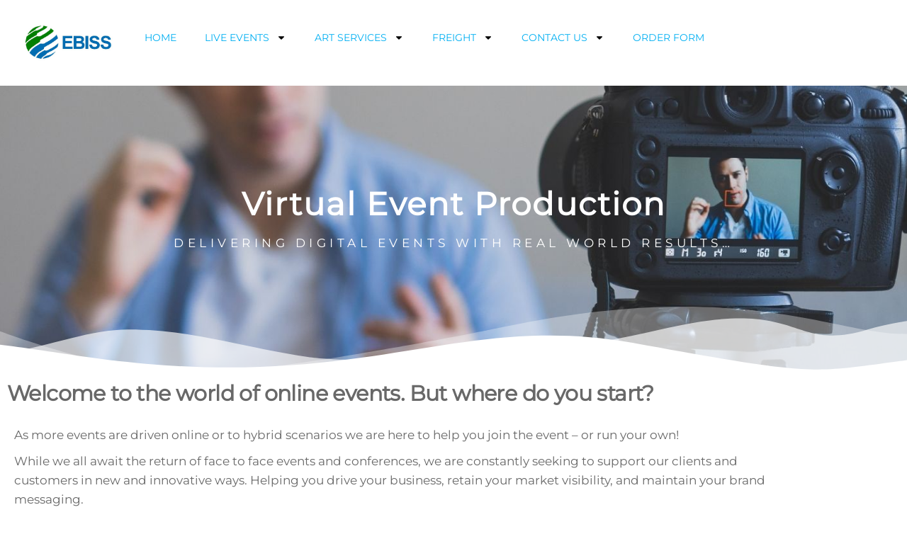

--- FILE ---
content_type: text/html; charset=UTF-8
request_url: https://www.ebiss-usa.com/virtual-event-production/
body_size: 17544
content:
<!DOCTYPE html>
<html class="no-js" lang="en">
    <head>
        <meta http-equiv="content-type" content="text/html; charset=UTF-8" />
        <meta http-equiv="X-UA-Compatible" content="IE=edge">
        <meta name="viewport" content="width=device-width, initial-scale=1">
        <meta name='robots' content='index, follow, max-image-preview:large, max-snippet:-1, max-video-preview:-1' />

	<!-- This site is optimized with the Yoast SEO plugin v26.7 - https://yoast.com/wordpress/plugins/seo/ -->
	<title>Virtual Event Production - EBISS Inc, Chicago IL</title>
	<link rel="canonical" href="https://www.ebiss-usa.com/virtual-event-production/" />
	<meta property="og:locale" content="en_US" />
	<meta property="og:type" content="article" />
	<meta property="og:title" content="Virtual Event Production - EBISS Inc, Chicago IL" />
	<meta property="og:description" content="Virtual Event Production DELIVERING DIGITAL EVENTS WITH REAL WORLD RESULTS&#8230; Welcome to the world of online events. But where do you start? As more events are driven online or to hybrid scenarios we are here to help you join the event &#8211; or run your own! While we all await the return of face to&hellip;" />
	<meta property="og:url" content="https://www.ebiss-usa.com/virtual-event-production/" />
	<meta property="og:site_name" content="EBISS Inc, Chicago IL" />
	<meta property="article:publisher" content="https://www.facebook.com/EBISSUSA/" />
	<meta property="article:modified_time" content="2021-03-25T10:16:27+00:00" />
	<meta property="og:image" content="https://www.ebiss-usa.com/wp-content/uploads/2020/09/Live-Presentations-300x300.jpg" />
	<meta name="twitter:card" content="summary_large_image" />
	<meta name="twitter:site" content="@EBISS_UK" />
	<meta name="twitter:label1" content="Est. reading time" />
	<meta name="twitter:data1" content="2 minutes" />
	<script type="application/ld+json" class="yoast-schema-graph">{"@context":"https://schema.org","@graph":[{"@type":"WebPage","@id":"https://www.ebiss-usa.com/virtual-event-production/","url":"https://www.ebiss-usa.com/virtual-event-production/","name":"Virtual Event Production - EBISS Inc, Chicago IL","isPartOf":{"@id":"https://www.ebiss-usa.com/#website"},"primaryImageOfPage":{"@id":"https://www.ebiss-usa.com/virtual-event-production/#primaryimage"},"image":{"@id":"https://www.ebiss-usa.com/virtual-event-production/#primaryimage"},"thumbnailUrl":"https://www.ebiss-usa.com/wp-content/uploads/2020/09/Live-Presentations-300x300.jpg","datePublished":"2020-09-01T08:55:52+00:00","dateModified":"2021-03-25T10:16:27+00:00","breadcrumb":{"@id":"https://www.ebiss-usa.com/virtual-event-production/#breadcrumb"},"inLanguage":"en","potentialAction":[{"@type":"ReadAction","target":["https://www.ebiss-usa.com/virtual-event-production/"]}]},{"@type":"ImageObject","inLanguage":"en","@id":"https://www.ebiss-usa.com/virtual-event-production/#primaryimage","url":"https://www.ebiss-usa.com/wp-content/uploads/2020/09/Live-Presentations.jpg","contentUrl":"https://www.ebiss-usa.com/wp-content/uploads/2020/09/Live-Presentations.jpg","width":600,"height":600},{"@type":"BreadcrumbList","@id":"https://www.ebiss-usa.com/virtual-event-production/#breadcrumb","itemListElement":[{"@type":"ListItem","position":1,"name":"Home","item":"https://www.ebiss-usa.com/"},{"@type":"ListItem","position":2,"name":"Virtual Event Production"}]},{"@type":"WebSite","@id":"https://www.ebiss-usa.com/#website","url":"https://www.ebiss-usa.com/","name":"EBISS Inc, Chicago IL","description":"Event Logistics Specialists","publisher":{"@id":"https://www.ebiss-usa.com/#organization"},"potentialAction":[{"@type":"SearchAction","target":{"@type":"EntryPoint","urlTemplate":"https://www.ebiss-usa.com/?s={search_term_string}"},"query-input":{"@type":"PropertyValueSpecification","valueRequired":true,"valueName":"search_term_string"}}],"inLanguage":"en"},{"@type":"Organization","@id":"https://www.ebiss-usa.com/#organization","name":"EBISS Inc, Chicago IL","url":"https://www.ebiss-usa.com/","logo":{"@type":"ImageObject","inLanguage":"en","@id":"https://www.ebiss-usa.com/#/schema/logo/image/","url":"https://www.ebiss-usa.com/wp-content/uploads/2014/03/EBISS-Logo-final-landscape1.jpg","contentUrl":"https://www.ebiss-usa.com/wp-content/uploads/2014/03/EBISS-Logo-final-landscape1.jpg","width":785,"height":355,"caption":"EBISS Inc, Chicago IL"},"image":{"@id":"https://www.ebiss-usa.com/#/schema/logo/image/"},"sameAs":["https://www.facebook.com/EBISSUSA/","https://x.com/EBISS_UK","https://www.linkedin.com/company/ebiss-usa"]}]}</script>
	<!-- / Yoast SEO plugin. -->


<link rel="alternate" type="application/rss+xml" title="EBISS Inc, Chicago IL &raquo; Feed" href="https://www.ebiss-usa.com/feed/" />
<link rel="alternate" type="application/rss+xml" title="EBISS Inc, Chicago IL &raquo; Comments Feed" href="https://www.ebiss-usa.com/comments/feed/" />
<link rel="alternate" title="oEmbed (JSON)" type="application/json+oembed" href="https://www.ebiss-usa.com/wp-json/oembed/1.0/embed?url=https%3A%2F%2Fwww.ebiss-usa.com%2Fvirtual-event-production%2F" />
<link rel="alternate" title="oEmbed (XML)" type="text/xml+oembed" href="https://www.ebiss-usa.com/wp-json/oembed/1.0/embed?url=https%3A%2F%2Fwww.ebiss-usa.com%2Fvirtual-event-production%2F&#038;format=xml" />
<style id='wp-img-auto-sizes-contain-inline-css' type='text/css'>
img:is([sizes=auto i],[sizes^="auto," i]){contain-intrinsic-size:3000px 1500px}
/*# sourceURL=wp-img-auto-sizes-contain-inline-css */
</style>
<link rel='stylesheet' id='sbi_styles-css' href='https://www.ebiss-usa.com/wp-content/plugins/instagram-feed-pro/css/sbi-styles.css?ver=6.9.0' type='text/css' media='all' />
<style id='wp-emoji-styles-inline-css' type='text/css'>

	img.wp-smiley, img.emoji {
		display: inline !important;
		border: none !important;
		box-shadow: none !important;
		height: 1em !important;
		width: 1em !important;
		margin: 0 0.07em !important;
		vertical-align: -0.1em !important;
		background: none !important;
		padding: 0 !important;
	}
/*# sourceURL=wp-emoji-styles-inline-css */
</style>
<link rel='stylesheet' id='wp-block-library-css' href='https://www.ebiss-usa.com/wp-includes/css/dist/block-library/style.css?ver=6.9' type='text/css' media='all' />
<style id='classic-theme-styles-inline-css' type='text/css'>
/**
 * These rules are needed for backwards compatibility.
 * They should match the button element rules in the base theme.json file.
 */
.wp-block-button__link {
	color: #ffffff;
	background-color: #32373c;
	border-radius: 9999px; /* 100% causes an oval, but any explicit but really high value retains the pill shape. */

	/* This needs a low specificity so it won't override the rules from the button element if defined in theme.json. */
	box-shadow: none;
	text-decoration: none;

	/* The extra 2px are added to size solids the same as the outline versions.*/
	padding: calc(0.667em + 2px) calc(1.333em + 2px);

	font-size: 1.125em;
}

.wp-block-file__button {
	background: #32373c;
	color: #ffffff;
	text-decoration: none;
}

/*# sourceURL=/wp-includes/css/classic-themes.css */
</style>
<style id='global-styles-inline-css' type='text/css'>
:root{--wp--preset--aspect-ratio--square: 1;--wp--preset--aspect-ratio--4-3: 4/3;--wp--preset--aspect-ratio--3-4: 3/4;--wp--preset--aspect-ratio--3-2: 3/2;--wp--preset--aspect-ratio--2-3: 2/3;--wp--preset--aspect-ratio--16-9: 16/9;--wp--preset--aspect-ratio--9-16: 9/16;--wp--preset--color--black: #000000;--wp--preset--color--cyan-bluish-gray: #abb8c3;--wp--preset--color--white: #ffffff;--wp--preset--color--pale-pink: #f78da7;--wp--preset--color--vivid-red: #cf2e2e;--wp--preset--color--luminous-vivid-orange: #ff6900;--wp--preset--color--luminous-vivid-amber: #fcb900;--wp--preset--color--light-green-cyan: #7bdcb5;--wp--preset--color--vivid-green-cyan: #00d084;--wp--preset--color--pale-cyan-blue: #8ed1fc;--wp--preset--color--vivid-cyan-blue: #0693e3;--wp--preset--color--vivid-purple: #9b51e0;--wp--preset--gradient--vivid-cyan-blue-to-vivid-purple: linear-gradient(135deg,rgb(6,147,227) 0%,rgb(155,81,224) 100%);--wp--preset--gradient--light-green-cyan-to-vivid-green-cyan: linear-gradient(135deg,rgb(122,220,180) 0%,rgb(0,208,130) 100%);--wp--preset--gradient--luminous-vivid-amber-to-luminous-vivid-orange: linear-gradient(135deg,rgb(252,185,0) 0%,rgb(255,105,0) 100%);--wp--preset--gradient--luminous-vivid-orange-to-vivid-red: linear-gradient(135deg,rgb(255,105,0) 0%,rgb(207,46,46) 100%);--wp--preset--gradient--very-light-gray-to-cyan-bluish-gray: linear-gradient(135deg,rgb(238,238,238) 0%,rgb(169,184,195) 100%);--wp--preset--gradient--cool-to-warm-spectrum: linear-gradient(135deg,rgb(74,234,220) 0%,rgb(151,120,209) 20%,rgb(207,42,186) 40%,rgb(238,44,130) 60%,rgb(251,105,98) 80%,rgb(254,248,76) 100%);--wp--preset--gradient--blush-light-purple: linear-gradient(135deg,rgb(255,206,236) 0%,rgb(152,150,240) 100%);--wp--preset--gradient--blush-bordeaux: linear-gradient(135deg,rgb(254,205,165) 0%,rgb(254,45,45) 50%,rgb(107,0,62) 100%);--wp--preset--gradient--luminous-dusk: linear-gradient(135deg,rgb(255,203,112) 0%,rgb(199,81,192) 50%,rgb(65,88,208) 100%);--wp--preset--gradient--pale-ocean: linear-gradient(135deg,rgb(255,245,203) 0%,rgb(182,227,212) 50%,rgb(51,167,181) 100%);--wp--preset--gradient--electric-grass: linear-gradient(135deg,rgb(202,248,128) 0%,rgb(113,206,126) 100%);--wp--preset--gradient--midnight: linear-gradient(135deg,rgb(2,3,129) 0%,rgb(40,116,252) 100%);--wp--preset--font-size--small: 13px;--wp--preset--font-size--medium: 20px;--wp--preset--font-size--large: 36px;--wp--preset--font-size--x-large: 42px;--wp--preset--spacing--20: 0.44rem;--wp--preset--spacing--30: 0.67rem;--wp--preset--spacing--40: 1rem;--wp--preset--spacing--50: 1.5rem;--wp--preset--spacing--60: 2.25rem;--wp--preset--spacing--70: 3.38rem;--wp--preset--spacing--80: 5.06rem;--wp--preset--shadow--natural: 6px 6px 9px rgba(0, 0, 0, 0.2);--wp--preset--shadow--deep: 12px 12px 50px rgba(0, 0, 0, 0.4);--wp--preset--shadow--sharp: 6px 6px 0px rgba(0, 0, 0, 0.2);--wp--preset--shadow--outlined: 6px 6px 0px -3px rgb(255, 255, 255), 6px 6px rgb(0, 0, 0);--wp--preset--shadow--crisp: 6px 6px 0px rgb(0, 0, 0);}:where(.is-layout-flex){gap: 0.5em;}:where(.is-layout-grid){gap: 0.5em;}body .is-layout-flex{display: flex;}.is-layout-flex{flex-wrap: wrap;align-items: center;}.is-layout-flex > :is(*, div){margin: 0;}body .is-layout-grid{display: grid;}.is-layout-grid > :is(*, div){margin: 0;}:where(.wp-block-columns.is-layout-flex){gap: 2em;}:where(.wp-block-columns.is-layout-grid){gap: 2em;}:where(.wp-block-post-template.is-layout-flex){gap: 1.25em;}:where(.wp-block-post-template.is-layout-grid){gap: 1.25em;}.has-black-color{color: var(--wp--preset--color--black) !important;}.has-cyan-bluish-gray-color{color: var(--wp--preset--color--cyan-bluish-gray) !important;}.has-white-color{color: var(--wp--preset--color--white) !important;}.has-pale-pink-color{color: var(--wp--preset--color--pale-pink) !important;}.has-vivid-red-color{color: var(--wp--preset--color--vivid-red) !important;}.has-luminous-vivid-orange-color{color: var(--wp--preset--color--luminous-vivid-orange) !important;}.has-luminous-vivid-amber-color{color: var(--wp--preset--color--luminous-vivid-amber) !important;}.has-light-green-cyan-color{color: var(--wp--preset--color--light-green-cyan) !important;}.has-vivid-green-cyan-color{color: var(--wp--preset--color--vivid-green-cyan) !important;}.has-pale-cyan-blue-color{color: var(--wp--preset--color--pale-cyan-blue) !important;}.has-vivid-cyan-blue-color{color: var(--wp--preset--color--vivid-cyan-blue) !important;}.has-vivid-purple-color{color: var(--wp--preset--color--vivid-purple) !important;}.has-black-background-color{background-color: var(--wp--preset--color--black) !important;}.has-cyan-bluish-gray-background-color{background-color: var(--wp--preset--color--cyan-bluish-gray) !important;}.has-white-background-color{background-color: var(--wp--preset--color--white) !important;}.has-pale-pink-background-color{background-color: var(--wp--preset--color--pale-pink) !important;}.has-vivid-red-background-color{background-color: var(--wp--preset--color--vivid-red) !important;}.has-luminous-vivid-orange-background-color{background-color: var(--wp--preset--color--luminous-vivid-orange) !important;}.has-luminous-vivid-amber-background-color{background-color: var(--wp--preset--color--luminous-vivid-amber) !important;}.has-light-green-cyan-background-color{background-color: var(--wp--preset--color--light-green-cyan) !important;}.has-vivid-green-cyan-background-color{background-color: var(--wp--preset--color--vivid-green-cyan) !important;}.has-pale-cyan-blue-background-color{background-color: var(--wp--preset--color--pale-cyan-blue) !important;}.has-vivid-cyan-blue-background-color{background-color: var(--wp--preset--color--vivid-cyan-blue) !important;}.has-vivid-purple-background-color{background-color: var(--wp--preset--color--vivid-purple) !important;}.has-black-border-color{border-color: var(--wp--preset--color--black) !important;}.has-cyan-bluish-gray-border-color{border-color: var(--wp--preset--color--cyan-bluish-gray) !important;}.has-white-border-color{border-color: var(--wp--preset--color--white) !important;}.has-pale-pink-border-color{border-color: var(--wp--preset--color--pale-pink) !important;}.has-vivid-red-border-color{border-color: var(--wp--preset--color--vivid-red) !important;}.has-luminous-vivid-orange-border-color{border-color: var(--wp--preset--color--luminous-vivid-orange) !important;}.has-luminous-vivid-amber-border-color{border-color: var(--wp--preset--color--luminous-vivid-amber) !important;}.has-light-green-cyan-border-color{border-color: var(--wp--preset--color--light-green-cyan) !important;}.has-vivid-green-cyan-border-color{border-color: var(--wp--preset--color--vivid-green-cyan) !important;}.has-pale-cyan-blue-border-color{border-color: var(--wp--preset--color--pale-cyan-blue) !important;}.has-vivid-cyan-blue-border-color{border-color: var(--wp--preset--color--vivid-cyan-blue) !important;}.has-vivid-purple-border-color{border-color: var(--wp--preset--color--vivid-purple) !important;}.has-vivid-cyan-blue-to-vivid-purple-gradient-background{background: var(--wp--preset--gradient--vivid-cyan-blue-to-vivid-purple) !important;}.has-light-green-cyan-to-vivid-green-cyan-gradient-background{background: var(--wp--preset--gradient--light-green-cyan-to-vivid-green-cyan) !important;}.has-luminous-vivid-amber-to-luminous-vivid-orange-gradient-background{background: var(--wp--preset--gradient--luminous-vivid-amber-to-luminous-vivid-orange) !important;}.has-luminous-vivid-orange-to-vivid-red-gradient-background{background: var(--wp--preset--gradient--luminous-vivid-orange-to-vivid-red) !important;}.has-very-light-gray-to-cyan-bluish-gray-gradient-background{background: var(--wp--preset--gradient--very-light-gray-to-cyan-bluish-gray) !important;}.has-cool-to-warm-spectrum-gradient-background{background: var(--wp--preset--gradient--cool-to-warm-spectrum) !important;}.has-blush-light-purple-gradient-background{background: var(--wp--preset--gradient--blush-light-purple) !important;}.has-blush-bordeaux-gradient-background{background: var(--wp--preset--gradient--blush-bordeaux) !important;}.has-luminous-dusk-gradient-background{background: var(--wp--preset--gradient--luminous-dusk) !important;}.has-pale-ocean-gradient-background{background: var(--wp--preset--gradient--pale-ocean) !important;}.has-electric-grass-gradient-background{background: var(--wp--preset--gradient--electric-grass) !important;}.has-midnight-gradient-background{background: var(--wp--preset--gradient--midnight) !important;}.has-small-font-size{font-size: var(--wp--preset--font-size--small) !important;}.has-medium-font-size{font-size: var(--wp--preset--font-size--medium) !important;}.has-large-font-size{font-size: var(--wp--preset--font-size--large) !important;}.has-x-large-font-size{font-size: var(--wp--preset--font-size--x-large) !important;}
:where(.wp-block-post-template.is-layout-flex){gap: 1.25em;}:where(.wp-block-post-template.is-layout-grid){gap: 1.25em;}
:where(.wp-block-term-template.is-layout-flex){gap: 1.25em;}:where(.wp-block-term-template.is-layout-grid){gap: 1.25em;}
:where(.wp-block-columns.is-layout-flex){gap: 2em;}:where(.wp-block-columns.is-layout-grid){gap: 2em;}
:root :where(.wp-block-pullquote){font-size: 1.5em;line-height: 1.6;}
/*# sourceURL=global-styles-inline-css */
</style>
<link rel='stylesheet' id='futurio-extra-css' href='https://www.ebiss-usa.com/wp-content/plugins/futurio-extra/assets/css/style.css?ver=2.0.19' type='text/css' media='all' />
<link rel='stylesheet' id='pc_google_analytics-frontend-css' href='https://www.ebiss-usa.com/wp-content/plugins/pc-google-analytics/assets/css/frontend.css?ver=1.0.0' type='text/css' media='all' />
<link rel='stylesheet' id='bootstrap-css' href='https://www.ebiss-usa.com/wp-content/themes/futurio/css/bootstrap.css?ver=3.3.7' type='text/css' media='all' />
<link rel='stylesheet' id='futurio-stylesheet-css' href='https://www.ebiss-usa.com/wp-content/themes/futurio/style.css?ver=1.5.4' type='text/css' media='all' />
<link rel='stylesheet' id='font-awesome-css' href='https://www.ebiss-usa.com/wp-content/plugins/elementor/assets/lib/font-awesome/css/font-awesome.css?ver=4.7.0' type='text/css' media='all' />
<link rel='stylesheet' id='elementor-frontend-css' href='https://www.ebiss-usa.com/wp-content/plugins/elementor/assets/css/frontend.css?ver=3.34.1' type='text/css' media='all' />
<link rel='stylesheet' id='elementor-post-1824-css' href='https://www.ebiss-usa.com/wp-content/uploads/elementor/css/post-1824.css?ver=1768123414' type='text/css' media='all' />
<link rel='stylesheet' id='sbistyles-css' href='https://www.ebiss-usa.com/wp-content/plugins/instagram-feed-pro/css/sbi-styles.min.css?ver=6.9.0' type='text/css' media='all' />
<link rel='stylesheet' id='widget-heading-css' href='https://www.ebiss-usa.com/wp-content/plugins/elementor/assets/css/widget-heading.min.css?ver=3.34.1' type='text/css' media='all' />
<link rel='stylesheet' id='e-shapes-css' href='https://www.ebiss-usa.com/wp-content/plugins/elementor/assets/css/conditionals/shapes.css?ver=3.34.1' type='text/css' media='all' />
<link rel='stylesheet' id='widget-spacer-css' href='https://www.ebiss-usa.com/wp-content/plugins/elementor/assets/css/widget-spacer.min.css?ver=3.34.1' type='text/css' media='all' />
<link rel='stylesheet' id='widget-image-css' href='https://www.ebiss-usa.com/wp-content/plugins/elementor/assets/css/widget-image.min.css?ver=3.34.1' type='text/css' media='all' />
<link rel='stylesheet' id='widget-icon-list-css' href='https://www.ebiss-usa.com/wp-content/plugins/elementor/assets/css/widget-icon-list.min.css?ver=3.34.1' type='text/css' media='all' />
<link rel='stylesheet' id='elementor-post-1707-css' href='https://www.ebiss-usa.com/wp-content/uploads/elementor/css/post-1707.css?ver=1768278844' type='text/css' media='all' />
<link rel='stylesheet' id='kirki-styles-css' href='https://www.ebiss-usa.com?action=kirki-styles&#038;ver=4.0' type='text/css' media='all' />
<link rel='stylesheet' id='elementor-gf-local-roboto-css' href='https://www.ebiss-usa.com/wp-content/uploads/elementor/google-fonts/css/roboto.css?ver=1742803231' type='text/css' media='all' />
<link rel='stylesheet' id='elementor-gf-local-robotoslab-css' href='https://www.ebiss-usa.com/wp-content/uploads/elementor/google-fonts/css/robotoslab.css?ver=1742803235' type='text/css' media='all' />
<script type="text/javascript" src="https://www.ebiss-usa.com/wp-includes/js/jquery/jquery.js?ver=3.7.1" id="jquery-core-js"></script>
<script type="text/javascript" src="https://www.ebiss-usa.com/wp-includes/js/jquery/jquery-migrate.js?ver=3.4.1" id="jquery-migrate-js"></script>
<script type="text/javascript" src="https://www.ebiss-usa.com/wp-content/plugins/pc-google-analytics/assets/js/frontend.js?ver=1.0.0" id="pc_google_analytics-frontend-js"></script>
<link rel="https://api.w.org/" href="https://www.ebiss-usa.com/wp-json/" /><link rel="alternate" title="JSON" type="application/json" href="https://www.ebiss-usa.com/wp-json/wp/v2/pages/1707" /><link rel="EditURI" type="application/rsd+xml" title="RSD" href="https://www.ebiss-usa.com/xmlrpc.php?rsd" />
<meta name="generator" content="WordPress 6.9" />
<link rel='shortlink' href='https://www.ebiss-usa.com/?p=1707' />
	<script>
		(function(i,s,o,g,r,a,m){i['GoogleAnalyticsObject']=r;i[r]=i[r]||function(){
		(i[r].q=i[r].q||[]).push(arguments)},i[r].l=1*new Date();a=s.createElement(o),
		m=s.getElementsByTagName(o)[0];a.async=1;a.src=g;m.parentNode.insertBefore(a,m)
		})(window,document,'script','//www.google-analytics.com/analytics.js','ga');
		
		ga('create', 'UA-81657762-1', 'auto');
		ga('send', 'pageview');
		
		</script>
	<script>document.documentElement.className = document.documentElement.className.replace( 'no-js', 'js' );</script>
	<meta name="generator" content="Elementor 3.34.1; features: e_font_icon_svg, additional_custom_breakpoints; settings: css_print_method-external, google_font-enabled, font_display-auto">
			<style>
				.e-con.e-parent:nth-of-type(n+4):not(.e-lazyloaded):not(.e-no-lazyload),
				.e-con.e-parent:nth-of-type(n+4):not(.e-lazyloaded):not(.e-no-lazyload) * {
					background-image: none !important;
				}
				@media screen and (max-height: 1024px) {
					.e-con.e-parent:nth-of-type(n+3):not(.e-lazyloaded):not(.e-no-lazyload),
					.e-con.e-parent:nth-of-type(n+3):not(.e-lazyloaded):not(.e-no-lazyload) * {
						background-image: none !important;
					}
				}
				@media screen and (max-height: 640px) {
					.e-con.e-parent:nth-of-type(n+2):not(.e-lazyloaded):not(.e-no-lazyload),
					.e-con.e-parent:nth-of-type(n+2):not(.e-lazyloaded):not(.e-no-lazyload) * {
						background-image: none !important;
					}
				}
			</style>
			<link rel="icon" href="https://www.ebiss-usa.com/wp-content/uploads/2016/07/cropped-EBISS-Logo-final-portrait-32x32.jpg" sizes="32x32" />
<link rel="icon" href="https://www.ebiss-usa.com/wp-content/uploads/2016/07/cropped-EBISS-Logo-final-portrait-192x192.jpg" sizes="192x192" />
<link rel="apple-touch-icon" href="https://www.ebiss-usa.com/wp-content/uploads/2016/07/cropped-EBISS-Logo-final-portrait-180x180.jpg" />
<meta name="msapplication-TileImage" content="https://www.ebiss-usa.com/wp-content/uploads/2016/07/cropped-EBISS-Logo-final-portrait-270x270.jpg" />
		<style type="text/css" id="wp-custom-css">
			.swiper-pagination {position:relative;}
.swiper-pagination-clickable .swiper-pagination-bullet {width: 6px;height: 6px;  margin: 0 10px;}
#return-to-top {bottom:80px;}
ul ul .menu-item-has-children>a:after {display:none;}
@media screen and (max-width: 767px) {
	#hu-revoke.hu-position-bottom-left {bottom:80px !important;}
}		</style>
		    </head>
    <body id="blog" class="wp-singular page-template page-template-elementor_header_footer page page-id-1707 wp-theme-futurio elementor-default elementor-template-full-width elementor-kit-1824 elementor-page elementor-page-1707">
        <a class="skip-link screen-reader-text" href="#site-content">Skip to the content</a>                <div class="page-wrap">
		<div data-elementor-type="wp-page" data-elementor-id="1707" class="elementor elementor-1707" data-elementor-post-type="page">
						<section class="elementor-section elementor-top-section elementor-element elementor-element-2b8d477 elementor-section-boxed elementor-section-height-default elementor-section-height-default" data-id="2b8d477" data-element_type="section">
						<div class="elementor-container elementor-column-gap-default">
					<div class="elementor-column elementor-col-100 elementor-top-column elementor-element elementor-element-2ddced7" data-id="2ddced7" data-element_type="column">
			<div class="elementor-widget-wrap elementor-element-populated">
						<div class="elementor-element elementor-element-b769076 elementor-widget elementor-widget-template" data-id="b769076" data-element_type="widget" data-widget_type="template.default">
				<div class="elementor-widget-container">
							<div class="elementor-template">
					<div data-elementor-type="section" data-elementor-id="1928" class="elementor elementor-1928" data-elementor-post-type="elementor_library">
					<section class="elementor-section elementor-top-section elementor-element elementor-element-1b4f588e elementor-section-boxed elementor-section-height-default elementor-section-height-default" data-id="1b4f588e" data-element_type="section">
						<div class="elementor-container elementor-column-gap-default">
					<div class="elementor-column elementor-col-100 elementor-top-column elementor-element elementor-element-315be873" data-id="315be873" data-element_type="column">
			<div class="elementor-widget-wrap elementor-element-populated">
						<section class="elementor-section elementor-inner-section elementor-element elementor-element-77c52a98 elementor-section-boxed elementor-section-height-default elementor-section-height-default" data-id="77c52a98" data-element_type="section">
						<div class="elementor-container elementor-column-gap-default">
					<div class="elementor-column elementor-col-50 elementor-inner-column elementor-element elementor-element-4c180a35" data-id="4c180a35" data-element_type="column">
			<div class="elementor-widget-wrap elementor-element-populated">
						<div class="elementor-element elementor-element-2b4a7d83 elementor-widget elementor-widget-image" data-id="2b4a7d83" data-element_type="widget" data-widget_type="image.default">
				<div class="elementor-widget-container">
																<a href="https://www.ebiss-usa.com/">
							<img fetchpriority="high" decoding="async" width="785" height="355" src="https://www.ebiss-usa.com/wp-content/uploads/2014/03/EBISS-Logo-final-landscape1.jpg" class="attachment-large size-large wp-image-184" alt="" srcset="https://www.ebiss-usa.com/wp-content/uploads/2014/03/EBISS-Logo-final-landscape1.jpg 785w, https://www.ebiss-usa.com/wp-content/uploads/2014/03/EBISS-Logo-final-landscape1-300x135.jpg 300w" sizes="(max-width: 785px) 100vw, 785px" />								</a>
															</div>
				</div>
					</div>
		</div>
				<div class="elementor-column elementor-col-50 elementor-inner-column elementor-element elementor-element-294a8da" data-id="294a8da" data-element_type="column">
			<div class="elementor-widget-wrap elementor-element-populated">
						<div class="elementor-element elementor-element-4aef73f0 elementor-nav-menu--dropdown-tablet elementor-nav-menu__text-align-aside elementor-nav-menu--toggle elementor-nav-menu--burger elementor-widget elementor-widget-nav-menu" data-id="4aef73f0" data-element_type="widget" data-settings="{&quot;layout&quot;:&quot;horizontal&quot;,&quot;submenu_icon&quot;:{&quot;value&quot;:&quot;&lt;svg aria-hidden=\&quot;true\&quot; class=\&quot;e-font-icon-svg e-fas-caret-down\&quot; viewBox=\&quot;0 0 320 512\&quot; xmlns=\&quot;http:\/\/www.w3.org\/2000\/svg\&quot;&gt;&lt;path d=\&quot;M31.3 192h257.3c17.8 0 26.7 21.5 14.1 34.1L174.1 354.8c-7.8 7.8-20.5 7.8-28.3 0L17.2 226.1C4.6 213.5 13.5 192 31.3 192z\&quot;&gt;&lt;\/path&gt;&lt;\/svg&gt;&quot;,&quot;library&quot;:&quot;fa-solid&quot;},&quot;toggle&quot;:&quot;burger&quot;}" data-widget_type="nav-menu.default">
				<div class="elementor-widget-container">
								<nav aria-label="Menu" class="elementor-nav-menu--main elementor-nav-menu__container elementor-nav-menu--layout-horizontal e--pointer-underline e--animation-fade">
				<ul id="menu-1-4aef73f0" class="elementor-nav-menu"><li class="menu-item menu-item-type-post_type menu-item-object-page menu-item-home menu-item-467"><a href="https://www.ebiss-usa.com/" class="elementor-item">HOME</a></li>
<li class="menu-item menu-item-type-post_type menu-item-object-page menu-item-has-children menu-item-1457"><a href="https://www.ebiss-usa.com/live-events/" class="elementor-item">LIVE EVENTS</a>
<ul class="sub-menu elementor-nav-menu--dropdown">
	<li class="menu-item menu-item-type-post_type menu-item-object-page menu-item-594"><a href="https://www.ebiss-usa.com/event-logistics/" class="elementor-sub-item">EVENT LOGISTICS</a></li>
	<li class="menu-item menu-item-type-post_type menu-item-object-page menu-item-has-children menu-item-2147"><a href="https://www.ebiss-usa.com/exhibition-booths/" class="elementor-sub-item">EXHIBITION BOOTHS</a>
	<ul class="sub-menu elementor-nav-menu--dropdown">
		<li class="menu-item menu-item-type-post_type menu-item-object-page menu-item-1445"><a href="https://www.ebiss-usa.com/design-build/" class="elementor-sub-item">DESIGN &#038; BUILD</a></li>
		<li class="menu-item menu-item-type-post_type menu-item-object-page menu-item-1487"><a href="https://www.ebiss-usa.com/install-dismantle/" class="elementor-sub-item">INSTALL &#038; DISMANTLE</a></li>
		<li class="menu-item menu-item-type-post_type menu-item-object-page menu-item-1486"><a href="https://www.ebiss-usa.com/banners-pop-ups/" class="elementor-sub-item">BANNERS &#038; POP-UPS</a></li>
		<li class="menu-item menu-item-type-post_type menu-item-object-page menu-item-1488"><a href="https://www.ebiss-usa.com/booth-rental/" class="elementor-sub-item">BOOTH RENTAL</a></li>
	</ul>
</li>
	<li class="menu-item menu-item-type-post_type menu-item-object-page menu-item-has-children menu-item-589"><a href="https://www.ebiss-usa.com/about/asset-management/" class="elementor-sub-item">ASSET MANAGEMENT</a>
	<ul class="sub-menu elementor-nav-menu--dropdown">
		<li class="menu-item menu-item-type-post_type menu-item-object-page menu-item-1514"><a href="https://www.ebiss-usa.com/pick-pack-service/" class="elementor-sub-item">PICK &#038; PACK FULFILMENT</a></li>
		<li class="menu-item menu-item-type-post_type menu-item-object-page menu-item-590"><a href="https://www.ebiss-usa.com/about/warehousing-and-storage/" class="elementor-sub-item">WAREHOUSING, STORAGE &#038; MAINTENANCE</a></li>
		<li class="menu-item menu-item-type-post_type menu-item-object-page menu-item-1590"><a href="https://www.ebiss-usa.com/print-services/" class="elementor-sub-item">PRINT SERVICES</a></li>
	</ul>
</li>
	<li class="menu-item menu-item-type-post_type menu-item-object-page menu-item-has-children menu-item-655"><a href="https://www.ebiss-usa.com/rentals/" class="elementor-sub-item">RENTAL EQUIPMENT</a>
	<ul class="sub-menu elementor-nav-menu--dropdown">
		<li class="menu-item menu-item-type-post_type menu-item-object-page menu-item-1624"><a href="https://www.ebiss-usa.com/booth-rental/" class="elementor-sub-item">BOOTHS &#038; COUNTERS</a></li>
		<li class="menu-item menu-item-type-post_type menu-item-object-page menu-item-1666"><a href="https://www.ebiss-usa.com/banners-pop-ups/" class="elementor-sub-item">BANNERS &#038; POP-UPS</a></li>
		<li class="menu-item menu-item-type-post_type menu-item-object-page menu-item-1615"><a href="https://www.ebiss-usa.com/furniture-storage/" class="elementor-sub-item">FURNITURE &#038; STORAGE</a></li>
		<li class="menu-item menu-item-type-post_type menu-item-object-page menu-item-1629"><a href="https://www.ebiss-usa.com/av-electrical/" class="elementor-sub-item">AV &#038; ELECTRICAL</a></li>
	</ul>
</li>
	<li class="menu-item menu-item-type-post_type menu-item-object-page menu-item-2518"><a href="https://www.ebiss-usa.com/about/event-organizers/" class="elementor-sub-item">FOR EVENT ORGANIZERS</a></li>
</ul>
</li>
<li class="menu-item menu-item-type-post_type menu-item-object-page menu-item-has-children menu-item-1362"><a href="https://www.ebiss-usa.com/art-services/" class="elementor-item">ART SERVICES</a>
<ul class="sub-menu elementor-nav-menu--dropdown">
	<li class="menu-item menu-item-type-post_type menu-item-object-page menu-item-1315"><a href="https://www.ebiss-usa.com/specialists-in-art-logistics-and-shipping/" class="elementor-sub-item">ART SHIPPING SERVICES</a></li>
	<li class="menu-item menu-item-type-post_type menu-item-object-page menu-item-1373"><a href="https://www.ebiss-usa.com/art-packing-crates/" class="elementor-sub-item">ART PACKING CRATES &#038; CASES</a></li>
	<li class="menu-item menu-item-type-post_type menu-item-object-page menu-item-1380"><a href="https://www.ebiss-usa.com/art-storage/" class="elementor-sub-item">ART STORAGE</a></li>
	<li class="menu-item menu-item-type-post_type menu-item-object-page menu-item-482"><a href="https://www.ebiss-usa.com/about/services-to-art-fairs/" class="elementor-sub-item">ART FAIR SERVICES</a></li>
	<li class="menu-item menu-item-type-post_type menu-item-object-page menu-item-1694"><a href="https://www.ebiss-usa.com/instagram-feed/" class="elementor-sub-item">GALLERY</a></li>
</ul>
</li>
<li class="menu-item menu-item-type-post_type menu-item-object-page menu-item-has-children menu-item-1470"><a href="https://www.ebiss-usa.com/freight/" class="elementor-item">FREIGHT</a>
<ul class="sub-menu elementor-nav-menu--dropdown">
	<li class="menu-item menu-item-type-post_type menu-item-object-page menu-item-1477"><a href="https://www.ebiss-usa.com/about/freight-forwarding/" class="elementor-sub-item">FREIGHT FORWARDING</a></li>
	<li class="menu-item menu-item-type-post_type menu-item-object-page menu-item-1528"><a href="https://www.ebiss-usa.com/packing-cases-crates/" class="elementor-sub-item">PACKING CASES &#038; CRATES</a></li>
	<li class="menu-item menu-item-type-post_type menu-item-object-page menu-item-1660"><a href="https://www.ebiss-usa.com/warehousing-storage/" class="elementor-sub-item">WAREHOUSING &#038; STORAGE</a></li>
	<li class="menu-item menu-item-type-post_type menu-item-object-page menu-item-1523"><a href="https://www.ebiss-usa.com/customs-clearance/" class="elementor-sub-item">CUSTOMS CLEARANCE</a></li>
</ul>
</li>
<li class="menu-item menu-item-type-custom menu-item-object-custom menu-item-has-children menu-item-694"><a class="elementor-item">CONTACT US</a>
<ul class="sub-menu elementor-nav-menu--dropdown">
	<li class="menu-item menu-item-type-post_type menu-item-object-page menu-item-695"><a href="https://www.ebiss-usa.com/about/contact-us/" class="elementor-sub-item">CONTACT US</a></li>
	<li class="menu-item menu-item-type-post_type menu-item-object-page menu-item-693"><a href="https://www.ebiss-usa.com/customer-profile-form/" class="elementor-sub-item">CUSTOMER PROFILE FORM</a></li>
	<li class="menu-item menu-item-type-post_type menu-item-object-page menu-item-603"><a href="https://www.ebiss-usa.com/about/" class="elementor-sub-item">ABOUT US</a></li>
	<li class="menu-item menu-item-type-post_type menu-item-object-page menu-item-721"><a href="https://www.ebiss-usa.com/blog/" class="elementor-sub-item">BLOG</a></li>
</ul>
</li>
<li class="menu-item menu-item-type-post_type menu-item-object-page menu-item-2864"><a href="https://www.ebiss-usa.com/event-order-form/" class="elementor-item">ORDER FORM</a></li>
</ul>			</nav>
					<div class="elementor-menu-toggle" role="button" tabindex="0" aria-label="Menu Toggle" aria-expanded="false">
			<svg aria-hidden="true" role="presentation" class="elementor-menu-toggle__icon--open e-font-icon-svg e-eicon-menu-bar" viewBox="0 0 1000 1000" xmlns="http://www.w3.org/2000/svg"><path d="M104 333H896C929 333 958 304 958 271S929 208 896 208H104C71 208 42 237 42 271S71 333 104 333ZM104 583H896C929 583 958 554 958 521S929 458 896 458H104C71 458 42 487 42 521S71 583 104 583ZM104 833H896C929 833 958 804 958 771S929 708 896 708H104C71 708 42 737 42 771S71 833 104 833Z"></path></svg><svg aria-hidden="true" role="presentation" class="elementor-menu-toggle__icon--close e-font-icon-svg e-eicon-close" viewBox="0 0 1000 1000" xmlns="http://www.w3.org/2000/svg"><path d="M742 167L500 408 258 167C246 154 233 150 217 150 196 150 179 158 167 167 154 179 150 196 150 212 150 229 154 242 171 254L408 500 167 742C138 771 138 800 167 829 196 858 225 858 254 829L496 587 738 829C750 842 767 846 783 846 800 846 817 842 829 829 842 817 846 804 846 783 846 767 842 750 829 737L588 500 833 258C863 229 863 200 833 171 804 137 775 137 742 167Z"></path></svg>		</div>
					<nav class="elementor-nav-menu--dropdown elementor-nav-menu__container" aria-hidden="true">
				<ul id="menu-2-4aef73f0" class="elementor-nav-menu"><li class="menu-item menu-item-type-post_type menu-item-object-page menu-item-home menu-item-467"><a href="https://www.ebiss-usa.com/" class="elementor-item" tabindex="-1">HOME</a></li>
<li class="menu-item menu-item-type-post_type menu-item-object-page menu-item-has-children menu-item-1457"><a href="https://www.ebiss-usa.com/live-events/" class="elementor-item" tabindex="-1">LIVE EVENTS</a>
<ul class="sub-menu elementor-nav-menu--dropdown">
	<li class="menu-item menu-item-type-post_type menu-item-object-page menu-item-594"><a href="https://www.ebiss-usa.com/event-logistics/" class="elementor-sub-item" tabindex="-1">EVENT LOGISTICS</a></li>
	<li class="menu-item menu-item-type-post_type menu-item-object-page menu-item-has-children menu-item-2147"><a href="https://www.ebiss-usa.com/exhibition-booths/" class="elementor-sub-item" tabindex="-1">EXHIBITION BOOTHS</a>
	<ul class="sub-menu elementor-nav-menu--dropdown">
		<li class="menu-item menu-item-type-post_type menu-item-object-page menu-item-1445"><a href="https://www.ebiss-usa.com/design-build/" class="elementor-sub-item" tabindex="-1">DESIGN &#038; BUILD</a></li>
		<li class="menu-item menu-item-type-post_type menu-item-object-page menu-item-1487"><a href="https://www.ebiss-usa.com/install-dismantle/" class="elementor-sub-item" tabindex="-1">INSTALL &#038; DISMANTLE</a></li>
		<li class="menu-item menu-item-type-post_type menu-item-object-page menu-item-1486"><a href="https://www.ebiss-usa.com/banners-pop-ups/" class="elementor-sub-item" tabindex="-1">BANNERS &#038; POP-UPS</a></li>
		<li class="menu-item menu-item-type-post_type menu-item-object-page menu-item-1488"><a href="https://www.ebiss-usa.com/booth-rental/" class="elementor-sub-item" tabindex="-1">BOOTH RENTAL</a></li>
	</ul>
</li>
	<li class="menu-item menu-item-type-post_type menu-item-object-page menu-item-has-children menu-item-589"><a href="https://www.ebiss-usa.com/about/asset-management/" class="elementor-sub-item" tabindex="-1">ASSET MANAGEMENT</a>
	<ul class="sub-menu elementor-nav-menu--dropdown">
		<li class="menu-item menu-item-type-post_type menu-item-object-page menu-item-1514"><a href="https://www.ebiss-usa.com/pick-pack-service/" class="elementor-sub-item" tabindex="-1">PICK &#038; PACK FULFILMENT</a></li>
		<li class="menu-item menu-item-type-post_type menu-item-object-page menu-item-590"><a href="https://www.ebiss-usa.com/about/warehousing-and-storage/" class="elementor-sub-item" tabindex="-1">WAREHOUSING, STORAGE &#038; MAINTENANCE</a></li>
		<li class="menu-item menu-item-type-post_type menu-item-object-page menu-item-1590"><a href="https://www.ebiss-usa.com/print-services/" class="elementor-sub-item" tabindex="-1">PRINT SERVICES</a></li>
	</ul>
</li>
	<li class="menu-item menu-item-type-post_type menu-item-object-page menu-item-has-children menu-item-655"><a href="https://www.ebiss-usa.com/rentals/" class="elementor-sub-item" tabindex="-1">RENTAL EQUIPMENT</a>
	<ul class="sub-menu elementor-nav-menu--dropdown">
		<li class="menu-item menu-item-type-post_type menu-item-object-page menu-item-1624"><a href="https://www.ebiss-usa.com/booth-rental/" class="elementor-sub-item" tabindex="-1">BOOTHS &#038; COUNTERS</a></li>
		<li class="menu-item menu-item-type-post_type menu-item-object-page menu-item-1666"><a href="https://www.ebiss-usa.com/banners-pop-ups/" class="elementor-sub-item" tabindex="-1">BANNERS &#038; POP-UPS</a></li>
		<li class="menu-item menu-item-type-post_type menu-item-object-page menu-item-1615"><a href="https://www.ebiss-usa.com/furniture-storage/" class="elementor-sub-item" tabindex="-1">FURNITURE &#038; STORAGE</a></li>
		<li class="menu-item menu-item-type-post_type menu-item-object-page menu-item-1629"><a href="https://www.ebiss-usa.com/av-electrical/" class="elementor-sub-item" tabindex="-1">AV &#038; ELECTRICAL</a></li>
	</ul>
</li>
	<li class="menu-item menu-item-type-post_type menu-item-object-page menu-item-2518"><a href="https://www.ebiss-usa.com/about/event-organizers/" class="elementor-sub-item" tabindex="-1">FOR EVENT ORGANIZERS</a></li>
</ul>
</li>
<li class="menu-item menu-item-type-post_type menu-item-object-page menu-item-has-children menu-item-1362"><a href="https://www.ebiss-usa.com/art-services/" class="elementor-item" tabindex="-1">ART SERVICES</a>
<ul class="sub-menu elementor-nav-menu--dropdown">
	<li class="menu-item menu-item-type-post_type menu-item-object-page menu-item-1315"><a href="https://www.ebiss-usa.com/specialists-in-art-logistics-and-shipping/" class="elementor-sub-item" tabindex="-1">ART SHIPPING SERVICES</a></li>
	<li class="menu-item menu-item-type-post_type menu-item-object-page menu-item-1373"><a href="https://www.ebiss-usa.com/art-packing-crates/" class="elementor-sub-item" tabindex="-1">ART PACKING CRATES &#038; CASES</a></li>
	<li class="menu-item menu-item-type-post_type menu-item-object-page menu-item-1380"><a href="https://www.ebiss-usa.com/art-storage/" class="elementor-sub-item" tabindex="-1">ART STORAGE</a></li>
	<li class="menu-item menu-item-type-post_type menu-item-object-page menu-item-482"><a href="https://www.ebiss-usa.com/about/services-to-art-fairs/" class="elementor-sub-item" tabindex="-1">ART FAIR SERVICES</a></li>
	<li class="menu-item menu-item-type-post_type menu-item-object-page menu-item-1694"><a href="https://www.ebiss-usa.com/instagram-feed/" class="elementor-sub-item" tabindex="-1">GALLERY</a></li>
</ul>
</li>
<li class="menu-item menu-item-type-post_type menu-item-object-page menu-item-has-children menu-item-1470"><a href="https://www.ebiss-usa.com/freight/" class="elementor-item" tabindex="-1">FREIGHT</a>
<ul class="sub-menu elementor-nav-menu--dropdown">
	<li class="menu-item menu-item-type-post_type menu-item-object-page menu-item-1477"><a href="https://www.ebiss-usa.com/about/freight-forwarding/" class="elementor-sub-item" tabindex="-1">FREIGHT FORWARDING</a></li>
	<li class="menu-item menu-item-type-post_type menu-item-object-page menu-item-1528"><a href="https://www.ebiss-usa.com/packing-cases-crates/" class="elementor-sub-item" tabindex="-1">PACKING CASES &#038; CRATES</a></li>
	<li class="menu-item menu-item-type-post_type menu-item-object-page menu-item-1660"><a href="https://www.ebiss-usa.com/warehousing-storage/" class="elementor-sub-item" tabindex="-1">WAREHOUSING &#038; STORAGE</a></li>
	<li class="menu-item menu-item-type-post_type menu-item-object-page menu-item-1523"><a href="https://www.ebiss-usa.com/customs-clearance/" class="elementor-sub-item" tabindex="-1">CUSTOMS CLEARANCE</a></li>
</ul>
</li>
<li class="menu-item menu-item-type-custom menu-item-object-custom menu-item-has-children menu-item-694"><a class="elementor-item" tabindex="-1">CONTACT US</a>
<ul class="sub-menu elementor-nav-menu--dropdown">
	<li class="menu-item menu-item-type-post_type menu-item-object-page menu-item-695"><a href="https://www.ebiss-usa.com/about/contact-us/" class="elementor-sub-item" tabindex="-1">CONTACT US</a></li>
	<li class="menu-item menu-item-type-post_type menu-item-object-page menu-item-693"><a href="https://www.ebiss-usa.com/customer-profile-form/" class="elementor-sub-item" tabindex="-1">CUSTOMER PROFILE FORM</a></li>
	<li class="menu-item menu-item-type-post_type menu-item-object-page menu-item-603"><a href="https://www.ebiss-usa.com/about/" class="elementor-sub-item" tabindex="-1">ABOUT US</a></li>
	<li class="menu-item menu-item-type-post_type menu-item-object-page menu-item-721"><a href="https://www.ebiss-usa.com/blog/" class="elementor-sub-item" tabindex="-1">BLOG</a></li>
</ul>
</li>
<li class="menu-item menu-item-type-post_type menu-item-object-page menu-item-2864"><a href="https://www.ebiss-usa.com/event-order-form/" class="elementor-item" tabindex="-1">ORDER FORM</a></li>
</ul>			</nav>
						</div>
				</div>
					</div>
		</div>
					</div>
		</section>
					</div>
		</div>
					</div>
		</section>
				</div>
				</div>
						</div>
				</div>
					</div>
		</div>
					</div>
		</section>
				<section class="elementor-section elementor-top-section elementor-element elementor-element-ae1249e elementor-section-full_width elementor-section-height-min-height elementor-section-height-default elementor-section-items-middle" data-id="ae1249e" data-element_type="section" data-settings="{&quot;background_background&quot;:&quot;classic&quot;,&quot;shape_divider_bottom&quot;:&quot;mountains&quot;}">
							<div class="elementor-background-overlay"></div>
						<div class="elementor-shape elementor-shape-bottom" aria-hidden="true" data-negative="false">
			<svg xmlns="http://www.w3.org/2000/svg" viewBox="0 0 1000 100" preserveAspectRatio="none">
	<path class="elementor-shape-fill" opacity="0.33" d="M473,67.3c-203.9,88.3-263.1-34-320.3,0C66,119.1,0,59.7,0,59.7V0h1000v59.7 c0,0-62.1,26.1-94.9,29.3c-32.8,3.3-62.8-12.3-75.8-22.1C806,49.6,745.3,8.7,694.9,4.7S492.4,59,473,67.3z"/>
	<path class="elementor-shape-fill" opacity="0.66" d="M734,67.3c-45.5,0-77.2-23.2-129.1-39.1c-28.6-8.7-150.3-10.1-254,39.1 s-91.7-34.4-149.2,0C115.7,118.3,0,39.8,0,39.8V0h1000v36.5c0,0-28.2-18.5-92.1-18.5C810.2,18.1,775.7,67.3,734,67.3z"/>
	<path class="elementor-shape-fill" d="M766.1,28.9c-200-57.5-266,65.5-395.1,19.5C242,1.8,242,5.4,184.8,20.6C128,35.8,132.3,44.9,89.9,52.5C28.6,63.7,0,0,0,0 h1000c0,0-9.9,40.9-83.6,48.1S829.6,47,766.1,28.9z"/>
</svg>		</div>
					<div class="elementor-container elementor-column-gap-no">
					<div class="elementor-column elementor-col-100 elementor-top-column elementor-element elementor-element-021979f" data-id="021979f" data-element_type="column">
			<div class="elementor-widget-wrap elementor-element-populated">
						<div class="elementor-element elementor-element-959f787 elementor-widget elementor-widget-heading" data-id="959f787" data-element_type="widget" data-widget_type="heading.default">
				<div class="elementor-widget-container">
					<h2 class="elementor-heading-title elementor-size-default">Virtual Event Production</h2>				</div>
				</div>
				<div class="elementor-element elementor-element-28a3957 elementor-widget elementor-widget-text-editor" data-id="28a3957" data-element_type="widget" data-widget_type="text-editor.default">
				<div class="elementor-widget-container">
									<p>DELIVERING DIGITAL EVENTS WITH REAL WORLD RESULTS&#8230;</p>								</div>
				</div>
					</div>
		</div>
					</div>
		</section>
				<section class="elementor-section elementor-top-section elementor-element elementor-element-c757603 elementor-section-boxed elementor-section-height-default elementor-section-height-default" data-id="c757603" data-element_type="section">
						<div class="elementor-container elementor-column-gap-default">
					<div class="elementor-column elementor-col-100 elementor-top-column elementor-element elementor-element-68fb579" data-id="68fb579" data-element_type="column">
			<div class="elementor-widget-wrap elementor-element-populated">
						<div class="elementor-element elementor-element-617c44f elementor-widget elementor-widget-heading" data-id="617c44f" data-element_type="widget" data-widget_type="heading.default">
				<div class="elementor-widget-container">
					<h2 class="elementor-heading-title elementor-size-default">Welcome to the world of online events. But where do you start?</h2>				</div>
				</div>
				<section class="elementor-section elementor-inner-section elementor-element elementor-element-ffd2a6a elementor-section-boxed elementor-section-height-default elementor-section-height-default" data-id="ffd2a6a" data-element_type="section">
						<div class="elementor-container elementor-column-gap-default">
					<div class="elementor-column elementor-col-100 elementor-inner-column elementor-element elementor-element-3a1bd1c" data-id="3a1bd1c" data-element_type="column">
			<div class="elementor-widget-wrap elementor-element-populated">
						<div class="elementor-element elementor-element-ea950d6 elementor-widget elementor-widget-text-editor" data-id="ea950d6" data-element_type="widget" data-widget_type="text-editor.default">
				<div class="elementor-widget-container">
									<p>As more events are driven online or to hybrid scenarios we are here to help you join the event &#8211; or run your own!</p>
<p><!-- /wp:paragraph --><!-- wp:paragraph --></p>
<p>While we all await the return of face to face events and conferences, we are constantly seeking to support our clients and customers in new and innovative ways. Helping you drive your business, retain your market visibility, and maintain your brand messaging.</p>
<p><!-- /wp:paragraph --><!-- wp:paragraph --></p>
<p>Whether you are a local business looking to host an online event in person, or you are looking to host a wholly online, virtual event &#8211; we can help!</p>								</div>
				</div>
				<div class="elementor-element elementor-element-fc18e1c elementor-widget elementor-widget-spacer" data-id="fc18e1c" data-element_type="widget" data-widget_type="spacer.default">
				<div class="elementor-widget-container">
							<div class="elementor-spacer">
			<div class="elementor-spacer-inner"></div>
		</div>
						</div>
				</div>
					</div>
		</div>
					</div>
		</section>
					</div>
		</div>
					</div>
		</section>
				<section class="elementor-section elementor-top-section elementor-element elementor-element-18b0a32 elementor-section-boxed elementor-section-height-default elementor-section-height-default" data-id="18b0a32" data-element_type="section">
						<div class="elementor-container elementor-column-gap-default">
					<div class="elementor-column elementor-col-50 elementor-top-column elementor-element elementor-element-1a134dd" data-id="1a134dd" data-element_type="column">
			<div class="elementor-widget-wrap elementor-element-populated">
						<div class="elementor-element elementor-element-7e291c3 elementor-widget elementor-widget-heading" data-id="7e291c3" data-element_type="widget" data-widget_type="heading.default">
				<div class="elementor-widget-container">
					<h2 class="elementor-heading-title elementor-size-default">Live hosting your own event...</h2>				</div>
				</div>
				<div class="elementor-element elementor-element-90ad3a8 elementor-widget elementor-widget-text-editor" data-id="90ad3a8" data-element_type="widget" data-widget_type="text-editor.default">
				<div class="elementor-widget-container">
									<p>We can provide you with a professionally lit and sound engineered space within our Rockford (Illinois) office building, using the latest technology, and using the expertise of our AV team.</p>
<p><!-- /wp:paragraph --><!-- wp:paragraph --></p>
<p>Why not broadcast direct from your existing exhibition booth, or we can create custom background graphics, or provide a green-screen for your own digital background.</p>
<p><!-- /wp:paragraph --><!-- wp:spacer {"height":56} --></p>
<div class="wp-block-spacer" style="height: 56px;" aria-hidden="true"> </div>								</div>
				</div>
				<div class="elementor-element elementor-element-a204233 elementor-widget elementor-widget-spacer" data-id="a204233" data-element_type="widget" data-widget_type="spacer.default">
				<div class="elementor-widget-container">
							<div class="elementor-spacer">
			<div class="elementor-spacer-inner"></div>
		</div>
						</div>
				</div>
					</div>
		</div>
				<div class="elementor-column elementor-col-50 elementor-top-column elementor-element elementor-element-832424d" data-id="832424d" data-element_type="column">
			<div class="elementor-widget-wrap elementor-element-populated">
						<div class="elementor-element elementor-element-3c68225 elementor-widget elementor-widget-image" data-id="3c68225" data-element_type="widget" data-widget_type="image.default">
				<div class="elementor-widget-container">
															<img decoding="async" width="300" height="300" src="https://www.ebiss-usa.com/wp-content/uploads/2020/09/Live-Presentations-300x300.jpg" class="attachment-medium size-medium wp-image-1709" alt="" srcset="https://www.ebiss-usa.com/wp-content/uploads/2020/09/Live-Presentations-300x300.jpg 300w, https://www.ebiss-usa.com/wp-content/uploads/2020/09/Live-Presentations-150x150.jpg 150w, https://www.ebiss-usa.com/wp-content/uploads/2020/09/Live-Presentations-50x50.jpg 50w, https://www.ebiss-usa.com/wp-content/uploads/2020/09/Live-Presentations.jpg 600w" sizes="(max-width: 300px) 100vw, 300px" />															</div>
				</div>
					</div>
		</div>
					</div>
		</section>
				<section class="elementor-section elementor-top-section elementor-element elementor-element-21a7f99 elementor-section-boxed elementor-section-height-default elementor-section-height-default" data-id="21a7f99" data-element_type="section">
						<div class="elementor-container elementor-column-gap-default">
					<div class="elementor-column elementor-col-50 elementor-top-column elementor-element elementor-element-82bf9e2" data-id="82bf9e2" data-element_type="column">
			<div class="elementor-widget-wrap elementor-element-populated">
						<div class="elementor-element elementor-element-c177aec elementor-widget elementor-widget-heading" data-id="c177aec" data-element_type="widget" data-widget_type="heading.default">
				<div class="elementor-widget-container">
					<h2 class="elementor-heading-title elementor-size-default">Online, virtual conferencing...</h2>				</div>
				</div>
				<div class="elementor-element elementor-element-983da2e elementor-widget elementor-widget-image" data-id="983da2e" data-element_type="widget" data-widget_type="image.default">
				<div class="elementor-widget-container">
															<img decoding="async" width="300" height="300" src="https://www.ebiss-usa.com/wp-content/uploads/2020/09/Video-Conferencing-300x300.jpg" class="attachment-medium size-medium wp-image-1708" alt="" srcset="https://www.ebiss-usa.com/wp-content/uploads/2020/09/Video-Conferencing-300x300.jpg 300w, https://www.ebiss-usa.com/wp-content/uploads/2020/09/Video-Conferencing-150x150.jpg 150w, https://www.ebiss-usa.com/wp-content/uploads/2020/09/Video-Conferencing-50x50.jpg 50w, https://www.ebiss-usa.com/wp-content/uploads/2020/09/Video-Conferencing.jpg 600w" sizes="(max-width: 300px) 100vw, 300px" />															</div>
				</div>
					</div>
		</div>
				<div class="elementor-column elementor-col-50 elementor-top-column elementor-element elementor-element-4f6c4d1" data-id="4f6c4d1" data-element_type="column">
			<div class="elementor-widget-wrap elementor-element-populated">
						<div class="elementor-element elementor-element-21ab032 elementor-widget elementor-widget-spacer" data-id="21ab032" data-element_type="widget" data-widget_type="spacer.default">
				<div class="elementor-widget-container">
							<div class="elementor-spacer">
			<div class="elementor-spacer-inner"></div>
		</div>
						</div>
				</div>
				<div class="elementor-element elementor-element-2859162 elementor-widget elementor-widget-text-editor" data-id="2859162" data-element_type="widget" data-widget_type="text-editor.default">
				<div class="elementor-widget-container">
									<p>If you would prefer a fully online conference experience, we can help you create your entire event online. We can assist with the presentation production and post-production to ensure a professional finish.</p>
<p><!-- /wp:paragraph --><!-- wp:paragraph --></p>
<p>Including an easy to navigate lobby area through which visitors can navigate various topics to their selected, pre-recorded presentations.</p>
<p><!-- /wp:paragraph --><!-- wp:paragraph --></p>
<p>A perfect way to include content from varied contributors &#8211; anywhere in the world.</p>								</div>
				</div>
				<div class="elementor-element elementor-element-b973454 elementor-widget elementor-widget-spacer" data-id="b973454" data-element_type="widget" data-widget_type="spacer.default">
				<div class="elementor-widget-container">
							<div class="elementor-spacer">
			<div class="elementor-spacer-inner"></div>
		</div>
						</div>
				</div>
					</div>
		</div>
					</div>
		</section>
				<section class="elementor-section elementor-top-section elementor-element elementor-element-a27375f elementor-section-boxed elementor-section-height-default elementor-section-height-default" data-id="a27375f" data-element_type="section">
						<div class="elementor-container elementor-column-gap-default">
					<div class="elementor-column elementor-col-50 elementor-top-column elementor-element elementor-element-a2cb8a6" data-id="a2cb8a6" data-element_type="column">
			<div class="elementor-widget-wrap elementor-element-populated">
						<div class="elementor-element elementor-element-ac505f5 elementor-widget elementor-widget-heading" data-id="ac505f5" data-element_type="widget" data-widget_type="heading.default">
				<div class="elementor-widget-container">
					<h2 class="elementor-heading-title elementor-size-default">AV &amp; Video Production...</h2>				</div>
				</div>
				<div class="elementor-element elementor-element-28690c4 elementor-widget elementor-widget-text-editor" data-id="28690c4" data-element_type="widget" data-widget_type="text-editor.default">
				<div class="elementor-widget-container">
									<p>Working with our AV team we can help you deliver the professional event that you dream of, with a professional setting and the right light and AV expertise you can make every event memorable for your audience.</p>
<p> </p>
<p><!-- /wp:paragraph --><!-- wp:spacer {"height":56} --></p>
<div style="height: 56px;" aria-hidden="true"> <span style="letter-spacing: 0px;">Our goal is to make it as simple and straightforward as possible for you to take YOUR events virtual. Our expert team can help you every step of the way through initial concepts, right through to delivering your event.</span></div>
<!-- /wp:paragraph --><!-- wp:paragraph -->
<p> </p>
<p> </p>								</div>
				</div>
				<div class="elementor-element elementor-element-1065904 elementor-icon-list--layout-traditional elementor-list-item-link-full_width elementor-widget elementor-widget-icon-list" data-id="1065904" data-element_type="widget" data-widget_type="icon-list.default">
				<div class="elementor-widget-container">
							<ul class="elementor-icon-list-items">
							<li class="elementor-icon-list-item">
											<span class="elementor-icon-list-icon">
							<svg aria-hidden="true" class="e-font-icon-svg e-fas-check" viewBox="0 0 512 512" xmlns="http://www.w3.org/2000/svg"><path d="M173.898 439.404l-166.4-166.4c-9.997-9.997-9.997-26.206 0-36.204l36.203-36.204c9.997-9.998 26.207-9.998 36.204 0L192 312.69 432.095 72.596c9.997-9.997 26.207-9.997 36.204 0l36.203 36.204c9.997 9.997 9.997 26.206 0 36.204l-294.4 294.401c-9.998 9.997-26.207 9.997-36.204-.001z"></path></svg>						</span>
										<span class="elementor-icon-list-text">Corporate event staging</span>
									</li>
								<li class="elementor-icon-list-item">
											<span class="elementor-icon-list-icon">
							<svg aria-hidden="true" class="e-font-icon-svg e-fas-check" viewBox="0 0 512 512" xmlns="http://www.w3.org/2000/svg"><path d="M173.898 439.404l-166.4-166.4c-9.997-9.997-9.997-26.206 0-36.204l36.203-36.204c9.997-9.998 26.207-9.998 36.204 0L192 312.69 432.095 72.596c9.997-9.997 26.207-9.997 36.204 0l36.203 36.204c9.997 9.997 9.997 26.206 0 36.204l-294.4 294.401c-9.998 9.997-26.207 9.997-36.204-.001z"></path></svg>						</span>
										<span class="elementor-icon-list-text">Lighting &amp; rigging</span>
									</li>
								<li class="elementor-icon-list-item">
											<span class="elementor-icon-list-icon">
							<svg aria-hidden="true" class="e-font-icon-svg e-fas-check" viewBox="0 0 512 512" xmlns="http://www.w3.org/2000/svg"><path d="M173.898 439.404l-166.4-166.4c-9.997-9.997-9.997-26.206 0-36.204l36.203-36.204c9.997-9.998 26.207-9.998 36.204 0L192 312.69 432.095 72.596c9.997-9.997 26.207-9.997 36.204 0l36.203 36.204c9.997 9.997 9.997 26.206 0 36.204l-294.4 294.401c-9.998 9.997-26.207 9.997-36.204-.001z"></path></svg>						</span>
										<span class="elementor-icon-list-text">Live stream audio &amp; visual</span>
									</li>
								<li class="elementor-icon-list-item">
											<span class="elementor-icon-list-icon">
							<svg aria-hidden="true" class="e-font-icon-svg e-fas-check" viewBox="0 0 512 512" xmlns="http://www.w3.org/2000/svg"><path d="M173.898 439.404l-166.4-166.4c-9.997-9.997-9.997-26.206 0-36.204l36.203-36.204c9.997-9.998 26.207-9.998 36.204 0L192 312.69 432.095 72.596c9.997-9.997 26.207-9.997 36.204 0l36.203 36.204c9.997 9.997 9.997 26.206 0 36.204l-294.4 294.401c-9.998 9.997-26.207 9.997-36.204-.001z"></path></svg>						</span>
										<span class="elementor-icon-list-text">Sound &amp; video production and editing</span>
									</li>
								<li class="elementor-icon-list-item">
											<span class="elementor-icon-list-icon">
							<svg aria-hidden="true" class="e-font-icon-svg e-fas-check" viewBox="0 0 512 512" xmlns="http://www.w3.org/2000/svg"><path d="M173.898 439.404l-166.4-166.4c-9.997-9.997-9.997-26.206 0-36.204l36.203-36.204c9.997-9.998 26.207-9.998 36.204 0L192 312.69 432.095 72.596c9.997-9.997 26.207-9.997 36.204 0l36.203 36.204c9.997 9.997 9.997 26.206 0 36.204l-294.4 294.401c-9.998 9.997-26.207 9.997-36.204-.001z"></path></svg>						</span>
										<span class="elementor-icon-list-text">Event design &amp; layout</span>
									</li>
								<li class="elementor-icon-list-item">
											<span class="elementor-icon-list-icon">
							<svg aria-hidden="true" class="e-font-icon-svg e-fas-check" viewBox="0 0 512 512" xmlns="http://www.w3.org/2000/svg"><path d="M173.898 439.404l-166.4-166.4c-9.997-9.997-9.997-26.206 0-36.204l36.203-36.204c9.997-9.998 26.207-9.998 36.204 0L192 312.69 432.095 72.596c9.997-9.997 26.207-9.997 36.204 0l36.203 36.204c9.997 9.997 9.997 26.206 0 36.204l-294.4 294.401c-9.998 9.997-26.207 9.997-36.204-.001z"></path></svg>						</span>
										<span class="elementor-icon-list-text">Onsite AV management</span>
									</li>
								<li class="elementor-icon-list-item">
											<span class="elementor-icon-list-icon">
							<svg aria-hidden="true" class="e-font-icon-svg e-fas-check" viewBox="0 0 512 512" xmlns="http://www.w3.org/2000/svg"><path d="M173.898 439.404l-166.4-166.4c-9.997-9.997-9.997-26.206 0-36.204l36.203-36.204c9.997-9.998 26.207-9.998 36.204 0L192 312.69 432.095 72.596c9.997-9.997 26.207-9.997 36.204 0l36.203 36.204c9.997 9.997 9.997 26.206 0 36.204l-294.4 294.401c-9.998 9.997-26.207 9.997-36.204-.001z"></path></svg>						</span>
										<span class="elementor-icon-list-text">Monitor/confidence monitors</span>
									</li>
						</ul>
						</div>
				</div>
					</div>
		</div>
				<div class="elementor-column elementor-col-50 elementor-top-column elementor-element elementor-element-c6240e8" data-id="c6240e8" data-element_type="column">
			<div class="elementor-widget-wrap elementor-element-populated">
						<div class="elementor-element elementor-element-fd49422 elementor-widget elementor-widget-image" data-id="fd49422" data-element_type="widget" data-widget_type="image.default">
				<div class="elementor-widget-container">
															<img loading="lazy" decoding="async" width="600" height="600" src="https://www.ebiss-usa.com/wp-content/uploads/2020/09/Website-Images-600x600-5.jpg" class="attachment-large size-large wp-image-1715" alt="" srcset="https://www.ebiss-usa.com/wp-content/uploads/2020/09/Website-Images-600x600-5.jpg 600w, https://www.ebiss-usa.com/wp-content/uploads/2020/09/Website-Images-600x600-5-300x300.jpg 300w, https://www.ebiss-usa.com/wp-content/uploads/2020/09/Website-Images-600x600-5-150x150.jpg 150w, https://www.ebiss-usa.com/wp-content/uploads/2020/09/Website-Images-600x600-5-50x50.jpg 50w" sizes="(max-width: 600px) 100vw, 600px" />															</div>
				</div>
					</div>
		</div>
					</div>
		</section>
				<section class="elementor-section elementor-top-section elementor-element elementor-element-501fd22 elementor-section-boxed elementor-section-height-default elementor-section-height-default" data-id="501fd22" data-element_type="section">
						<div class="elementor-container elementor-column-gap-default">
					<div class="elementor-column elementor-col-100 elementor-top-column elementor-element elementor-element-1c45e4e" data-id="1c45e4e" data-element_type="column">
			<div class="elementor-widget-wrap elementor-element-populated">
						<div class="elementor-element elementor-element-8237353 elementor-widget elementor-widget-spacer" data-id="8237353" data-element_type="widget" data-widget_type="spacer.default">
				<div class="elementor-widget-container">
							<div class="elementor-spacer">
			<div class="elementor-spacer-inner"></div>
		</div>
						</div>
				</div>
				<div class="elementor-element elementor-element-9a6f040 elementor-widget elementor-widget-text-editor" data-id="9a6f040" data-element_type="widget" data-widget_type="text-editor.default">
				<div class="elementor-widget-container">
									<p style="text-align: center;"><strong>If you would like to find out more about how we can help your business go virtual for your events, please <a class="aioseop-link" href="https://www.ebiss-usa.com/about/contact-us/">get in touch</a>. We are here and ready to help you however we can.</strong></p>								</div>
				</div>
				<div class="elementor-element elementor-element-86f21d9 elementor-align-center elementor-widget elementor-widget-button" data-id="86f21d9" data-element_type="widget" data-widget_type="button.default">
				<div class="elementor-widget-container">
									<div class="elementor-button-wrapper">
					<a class="elementor-button elementor-button-link elementor-size-sm" href="mailto:info@ebiss-usa.com" target="_blank">
						<span class="elementor-button-content-wrapper">
									<span class="elementor-button-text">EMAIL US NOW</span>
					</span>
					</a>
				</div>
								</div>
				</div>
				<div class="elementor-element elementor-element-35ec6db elementor-widget elementor-widget-spacer" data-id="35ec6db" data-element_type="widget" data-widget_type="spacer.default">
				<div class="elementor-widget-container">
							<div class="elementor-spacer">
			<div class="elementor-spacer-inner"></div>
		</div>
						</div>
				</div>
					</div>
		</div>
					</div>
		</section>
				<section class="elementor-section elementor-top-section elementor-element elementor-element-f0b84cf elementor-section-full_width elementor-section-height-default elementor-section-height-default" data-id="f0b84cf" data-element_type="section">
						<div class="elementor-container elementor-column-gap-default">
					<div class="elementor-column elementor-col-100 elementor-top-column elementor-element elementor-element-9aa5483" data-id="9aa5483" data-element_type="column">
			<div class="elementor-widget-wrap elementor-element-populated">
						<div class="elementor-element elementor-element-700d8e3 elementor-widget elementor-widget-template" data-id="700d8e3" data-element_type="widget" data-widget_type="template.default">
				<div class="elementor-widget-container">
							<div class="elementor-template">
					<div data-elementor-type="section" data-elementor-id="1924" class="elementor elementor-1924" data-elementor-post-type="elementor_library">
					<section class="elementor-section elementor-top-section elementor-element elementor-element-5269b27c elementor-section-boxed elementor-section-height-default elementor-section-height-default" data-id="5269b27c" data-element_type="section" data-settings="{&quot;background_background&quot;:&quot;classic&quot;}">
						<div class="elementor-container elementor-column-gap-default">
					<div class="elementor-column elementor-col-100 elementor-top-column elementor-element elementor-element-3e2a1b1" data-id="3e2a1b1" data-element_type="column">
			<div class="elementor-widget-wrap elementor-element-populated">
						<div class="elementor-element elementor-element-6b26305e elementor-widget elementor-widget-text-editor" data-id="6b26305e" data-element_type="widget" data-widget_type="text-editor.default">
				<div class="elementor-widget-container">
									<p>Contact Us</p>								</div>
				</div>
				<div class="elementor-element elementor-element-425e8a4 e-grid-align-left elementor-shape-rounded elementor-grid-0 elementor-widget elementor-widget-social-icons" data-id="425e8a4" data-element_type="widget" data-widget_type="social-icons.default">
				<div class="elementor-widget-container">
							<div class="elementor-social-icons-wrapper elementor-grid" role="list">
							<span class="elementor-grid-item" role="listitem">
					<a class="elementor-icon elementor-social-icon elementor-social-icon-facebook elementor-repeater-item-4bcf648" href="https://www.facebook.com/EBISSUSA" target="_blank">
						<span class="elementor-screen-only">Facebook</span>
						<svg aria-hidden="true" class="e-font-icon-svg e-fab-facebook" viewBox="0 0 512 512" xmlns="http://www.w3.org/2000/svg"><path d="M504 256C504 119 393 8 256 8S8 119 8 256c0 123.78 90.69 226.38 209.25 245V327.69h-63V256h63v-54.64c0-62.15 37-96.48 93.67-96.48 27.14 0 55.52 4.84 55.52 4.84v61h-31.28c-30.8 0-40.41 19.12-40.41 38.73V256h68.78l-11 71.69h-57.78V501C413.31 482.38 504 379.78 504 256z"></path></svg>					</a>
				</span>
							<span class="elementor-grid-item" role="listitem">
					<a class="elementor-icon elementor-social-icon elementor-social-icon-linkedin elementor-repeater-item-3cf9e1f" href="https://www.linkedin.com/company/ebiss-usa" target="_blank">
						<span class="elementor-screen-only">Linkedin</span>
						<svg aria-hidden="true" class="e-font-icon-svg e-fab-linkedin" viewBox="0 0 448 512" xmlns="http://www.w3.org/2000/svg"><path d="M416 32H31.9C14.3 32 0 46.5 0 64.3v383.4C0 465.5 14.3 480 31.9 480H416c17.6 0 32-14.5 32-32.3V64.3c0-17.8-14.4-32.3-32-32.3zM135.4 416H69V202.2h66.5V416zm-33.2-243c-21.3 0-38.5-17.3-38.5-38.5S80.9 96 102.2 96c21.2 0 38.5 17.3 38.5 38.5 0 21.3-17.2 38.5-38.5 38.5zm282.1 243h-66.4V312c0-24.8-.5-56.7-34.5-56.7-34.6 0-39.9 27-39.9 54.9V416h-66.4V202.2h63.7v29.2h.9c8.9-16.8 30.6-34.5 62.9-34.5 67.2 0 79.7 44.3 79.7 101.9V416z"></path></svg>					</a>
				</span>
							<span class="elementor-grid-item" role="listitem">
					<a class="elementor-icon elementor-social-icon elementor-social-icon-instagram elementor-repeater-item-fd3a5b1" href="https://www.instagram.com/ebissuk/" target="_blank">
						<span class="elementor-screen-only">Instagram</span>
						<svg aria-hidden="true" class="e-font-icon-svg e-fab-instagram" viewBox="0 0 448 512" xmlns="http://www.w3.org/2000/svg"><path d="M224.1 141c-63.6 0-114.9 51.3-114.9 114.9s51.3 114.9 114.9 114.9S339 319.5 339 255.9 287.7 141 224.1 141zm0 189.6c-41.1 0-74.7-33.5-74.7-74.7s33.5-74.7 74.7-74.7 74.7 33.5 74.7 74.7-33.6 74.7-74.7 74.7zm146.4-194.3c0 14.9-12 26.8-26.8 26.8-14.9 0-26.8-12-26.8-26.8s12-26.8 26.8-26.8 26.8 12 26.8 26.8zm76.1 27.2c-1.7-35.9-9.9-67.7-36.2-93.9-26.2-26.2-58-34.4-93.9-36.2-37-2.1-147.9-2.1-184.9 0-35.8 1.7-67.6 9.9-93.9 36.1s-34.4 58-36.2 93.9c-2.1 37-2.1 147.9 0 184.9 1.7 35.9 9.9 67.7 36.2 93.9s58 34.4 93.9 36.2c37 2.1 147.9 2.1 184.9 0 35.9-1.7 67.7-9.9 93.9-36.2 26.2-26.2 34.4-58 36.2-93.9 2.1-37 2.1-147.8 0-184.8zM398.8 388c-7.8 19.6-22.9 34.7-42.6 42.6-29.5 11.7-99.5 9-132.1 9s-102.7 2.6-132.1-9c-19.6-7.8-34.7-22.9-42.6-42.6-11.7-29.5-9-99.5-9-132.1s-2.6-102.7 9-132.1c7.8-19.6 22.9-34.7 42.6-42.6 29.5-11.7 99.5-9 132.1-9s102.7-2.6 132.1 9c19.6 7.8 34.7 22.9 42.6 42.6 11.7 29.5 9 99.5 9 132.1s2.7 102.7-9 132.1z"></path></svg>					</a>
				</span>
					</div>
						</div>
				</div>
				<section class="elementor-section elementor-inner-section elementor-element elementor-element-779246b9 elementor-section-boxed elementor-section-height-default elementor-section-height-default" data-id="779246b9" data-element_type="section">
						<div class="elementor-container elementor-column-gap-default">
					<div class="elementor-column elementor-col-50 elementor-inner-column elementor-element elementor-element-60ced67d" data-id="60ced67d" data-element_type="column">
			<div class="elementor-widget-wrap elementor-element-populated">
						<div class="elementor-element elementor-element-6bbc779f elementor-widget elementor-widget-heading" data-id="6bbc779f" data-element_type="widget" data-widget_type="heading.default">
				<div class="elementor-widget-container">
					<h2 class="elementor-heading-title elementor-size-default">EBISS INC</h2>				</div>
				</div>
				<div class="elementor-element elementor-element-46ec18c7 elementor-widget elementor-widget-text-editor" data-id="46ec18c7" data-element_type="widget" data-widget_type="text-editor.default">
				<div class="elementor-widget-container">
									<p>Chicago USA</p><p>+1 815 733 1090</p>								</div>
				</div>
				<div class="elementor-element elementor-element-77d54843 elementor-align-left elementor-widget elementor-widget-button" data-id="77d54843" data-element_type="widget" data-widget_type="button.default">
				<div class="elementor-widget-container">
									<div class="elementor-button-wrapper">
					<a class="elementor-button elementor-button-link elementor-size-sm" href="mailto:info@ebiss-usa.com">
						<span class="elementor-button-content-wrapper">
									<span class="elementor-button-text">email us</span>
					</span>
					</a>
				</div>
								</div>
				</div>
					</div>
		</div>
				<div class="elementor-column elementor-col-50 elementor-inner-column elementor-element elementor-element-3761890a" data-id="3761890a" data-element_type="column">
			<div class="elementor-widget-wrap elementor-element-populated">
						<div class="elementor-element elementor-element-d148b25 elementor-widget elementor-widget-heading" data-id="d148b25" data-element_type="widget" data-widget_type="heading.default">
				<div class="elementor-widget-container">
					<h2 class="elementor-heading-title elementor-size-default">EBISS UK</h2>				</div>
				</div>
				<div class="elementor-element elementor-element-259da04 elementor-widget elementor-widget-text-editor" data-id="259da04" data-element_type="widget" data-widget_type="text-editor.default">
				<div class="elementor-widget-container">
									<p>London UK</p><p>+44 (0) 203 780 0666</p>								</div>
				</div>
				<div class="elementor-element elementor-element-51551650 elementor-align-left elementor-widget elementor-widget-button" data-id="51551650" data-element_type="widget" data-widget_type="button.default">
				<div class="elementor-widget-container">
									<div class="elementor-button-wrapper">
					<a class="elementor-button elementor-button-link elementor-size-sm" href="mailto:info@ebiss.co.uk">
						<span class="elementor-button-content-wrapper">
									<span class="elementor-button-text">email us</span>
					</span>
					</a>
				</div>
								</div>
				</div>
					</div>
		</div>
					</div>
		</section>
					</div>
		</div>
					</div>
		</section>
				</div>
				</div>
						</div>
				</div>
					</div>
		</div>
					</div>
		</section>
				</div>
		</div><!-- end main-container -->
</div><!-- end page-area -->


        <footer id="colophon" class="footer-credits container-fluid">
            <div class="container">
                <div class="footer-credits-text text-center">
                    <p>&copy; 2026 EBISS</p>                </div>
            </div>	
        </footer>
    
</div><!-- end page-wrap -->



<script type="speculationrules">
{"prefetch":[{"source":"document","where":{"and":[{"href_matches":"/*"},{"not":{"href_matches":["/wp-*.php","/wp-admin/*","/wp-content/uploads/*","/wp-content/*","/wp-content/plugins/*","/wp-content/themes/futurio/*","/*\\?(.+)"]}},{"not":{"selector_matches":"a[rel~=\"nofollow\"]"}},{"not":{"selector_matches":".no-prefetch, .no-prefetch a"}}]},"eagerness":"conservative"}]}
</script>
<!-- Custom Feeds for Instagram JS -->
<script type="text/javascript">
var sbiajaxurl = "https://www.ebiss-usa.com/wp-admin/admin-ajax.php";

</script>
			<script>
				const lazyloadRunObserver = () => {
					const lazyloadBackgrounds = document.querySelectorAll( `.e-con.e-parent:not(.e-lazyloaded)` );
					const lazyloadBackgroundObserver = new IntersectionObserver( ( entries ) => {
						entries.forEach( ( entry ) => {
							if ( entry.isIntersecting ) {
								let lazyloadBackground = entry.target;
								if( lazyloadBackground ) {
									lazyloadBackground.classList.add( 'e-lazyloaded' );
								}
								lazyloadBackgroundObserver.unobserve( entry.target );
							}
						});
					}, { rootMargin: '200px 0px 200px 0px' } );
					lazyloadBackgrounds.forEach( ( lazyloadBackground ) => {
						lazyloadBackgroundObserver.observe( lazyloadBackground );
					} );
				};
				const events = [
					'DOMContentLoaded',
					'elementor/lazyload/observe',
				];
				events.forEach( ( event ) => {
					document.addEventListener( event, lazyloadRunObserver );
				} );
			</script>
			<link rel='stylesheet' id='elementor-post-1928-css' href='https://www.ebiss-usa.com/wp-content/uploads/elementor/css/post-1928.css?ver=1768123414' type='text/css' media='all' />
<link rel='stylesheet' id='widget-nav-menu-css' href='https://www.ebiss-usa.com/wp-content/plugins/elementor-pro/assets/css/widget-nav-menu.min.css?ver=3.34.0' type='text/css' media='all' />
<link rel='stylesheet' id='elementor-post-1924-css' href='https://www.ebiss-usa.com/wp-content/uploads/elementor/css/post-1924.css?ver=1768132066' type='text/css' media='all' />
<link rel='stylesheet' id='widget-social-icons-css' href='https://www.ebiss-usa.com/wp-content/plugins/elementor/assets/css/widget-social-icons.min.css?ver=3.34.1' type='text/css' media='all' />
<link rel='stylesheet' id='e-apple-webkit-css' href='https://www.ebiss-usa.com/wp-content/plugins/elementor/assets/css/conditionals/apple-webkit.min.css?ver=3.34.1' type='text/css' media='all' />
<style id='core-block-supports-inline-css' type='text/css'>
/**
 * Core styles: block-supports
 */

/*# sourceURL=core-block-supports-inline-css */
</style>
<script type="text/javascript" src="https://www.ebiss-usa.com/wp-content/plugins/futurio-extra/assets/js/futurio-extra.js?ver=2.0.19" id="futurio-extra-js-js"></script>
<script type="text/javascript" src="https://www.ebiss-usa.com/wp-content/themes/futurio/js/bootstrap.min.js?ver=3.3.7" id="bootstrap-js"></script>
<script type="text/javascript" src="https://www.ebiss-usa.com/wp-content/themes/futurio/js/customscript.js?ver=1.5.4" id="futurio-theme-js-js"></script>
<script type="text/javascript" src="https://www.ebiss-usa.com/wp-content/plugins/elementor/assets/js/webpack.runtime.js?ver=3.34.1" id="elementor-webpack-runtime-js"></script>
<script type="text/javascript" src="https://www.ebiss-usa.com/wp-content/plugins/elementor/assets/js/frontend-modules.js?ver=3.34.1" id="elementor-frontend-modules-js"></script>
<script type="text/javascript" src="https://www.ebiss-usa.com/wp-includes/js/jquery/ui/core.js?ver=1.13.3" id="jquery-ui-core-js"></script>
<script type="text/javascript" id="elementor-frontend-js-before">
/* <![CDATA[ */
var elementorFrontendConfig = {"environmentMode":{"edit":false,"wpPreview":false,"isScriptDebug":true},"i18n":{"shareOnFacebook":"Share on Facebook","shareOnTwitter":"Share on Twitter","pinIt":"Pin it","download":"Download","downloadImage":"Download image","fullscreen":"Fullscreen","zoom":"Zoom","share":"Share","playVideo":"Play Video","previous":"Previous","next":"Next","close":"Close","a11yCarouselPrevSlideMessage":"Previous slide","a11yCarouselNextSlideMessage":"Next slide","a11yCarouselFirstSlideMessage":"This is the first slide","a11yCarouselLastSlideMessage":"This is the last slide","a11yCarouselPaginationBulletMessage":"Go to slide"},"is_rtl":false,"breakpoints":{"xs":0,"sm":480,"md":768,"lg":1025,"xl":1440,"xxl":1600},"responsive":{"breakpoints":{"mobile":{"label":"Mobile Portrait","value":767,"default_value":767,"direction":"max","is_enabled":true},"mobile_extra":{"label":"Mobile Landscape","value":880,"default_value":880,"direction":"max","is_enabled":false},"tablet":{"label":"Tablet Portrait","value":1024,"default_value":1024,"direction":"max","is_enabled":true},"tablet_extra":{"label":"Tablet Landscape","value":1200,"default_value":1200,"direction":"max","is_enabled":false},"laptop":{"label":"Laptop","value":1366,"default_value":1366,"direction":"max","is_enabled":false},"widescreen":{"label":"Widescreen","value":2400,"default_value":2400,"direction":"min","is_enabled":false}},"hasCustomBreakpoints":false},"version":"3.34.1","is_static":false,"experimentalFeatures":{"e_font_icon_svg":true,"additional_custom_breakpoints":true,"theme_builder_v2":true,"home_screen":true,"global_classes_should_enforce_capabilities":true,"e_variables":true,"cloud-library":true,"e_opt_in_v4_page":true,"e_interactions":true,"import-export-customization":true,"e_pro_variables":true},"urls":{"assets":"https:\/\/www.ebiss-usa.com\/wp-content\/plugins\/elementor\/assets\/","ajaxurl":"https:\/\/www.ebiss-usa.com\/wp-admin\/admin-ajax.php","uploadUrl":"http:\/\/www.ebiss-usa.com\/wp-content\/uploads"},"nonces":{"floatingButtonsClickTracking":"ad7d245cb2"},"swiperClass":"swiper","settings":{"page":[],"editorPreferences":[]},"kit":{"active_breakpoints":["viewport_mobile","viewport_tablet"],"global_image_lightbox":"yes","lightbox_enable_counter":"yes","lightbox_enable_fullscreen":"yes","lightbox_enable_zoom":"yes","lightbox_enable_share":"yes","lightbox_title_src":"title","lightbox_description_src":"description"},"post":{"id":1707,"title":"Virtual%20Event%20Production%20-%20EBISS%20Inc%2C%20Chicago%20IL","excerpt":"","featuredImage":false}};
//# sourceURL=elementor-frontend-js-before
/* ]]> */
</script>
<script type="text/javascript" src="https://www.ebiss-usa.com/wp-content/plugins/elementor/assets/js/frontend.js?ver=3.34.1" id="elementor-frontend-js"></script>
<script type="text/javascript" id="wpforms-user-journey-js-extra">
/* <![CDATA[ */
var wpforms_user_journey = {"is_ssl":"1","is_debug":"","storage_name":"_wpfuj","cleanup_cookie_name":"_wpfuj_cleanup","max_data_size":"10240","max_data_items":"100","page_id":"1707"};
//# sourceURL=wpforms-user-journey-js-extra
/* ]]> */
</script>
<script type="text/javascript" src="https://www.ebiss-usa.com/wp-content/plugins/wpforms-user-journey/assets/js/wpforms-user-journey.min.js?ver=1.6.0" id="wpforms-user-journey-js"></script>
<script type="text/javascript" src="https://www.ebiss-usa.com/wp-content/plugins/elementor-pro/assets/lib/smartmenus/jquery.smartmenus.js?ver=1.2.1" id="smartmenus-js"></script>
<script type="text/javascript" src="https://www.ebiss-usa.com/wp-content/plugins/elementor-pro/assets/js/webpack-pro.runtime.js?ver=3.34.0" id="elementor-pro-webpack-runtime-js"></script>
<script type="text/javascript" src="https://www.ebiss-usa.com/wp-includes/js/dist/hooks.js?ver=220ff17f5667d013d468" id="wp-hooks-js"></script>
<script type="text/javascript" src="https://www.ebiss-usa.com/wp-includes/js/dist/i18n.js?ver=6b3ae5bd3b8d9598492d" id="wp-i18n-js"></script>
<script type="text/javascript" id="wp-i18n-js-after">
/* <![CDATA[ */
wp.i18n.setLocaleData( { 'text direction\u0004ltr': [ 'ltr' ] } );
//# sourceURL=wp-i18n-js-after
/* ]]> */
</script>
<script type="text/javascript" id="elementor-pro-frontend-js-before">
/* <![CDATA[ */
var ElementorProFrontendConfig = {"ajaxurl":"https:\/\/www.ebiss-usa.com\/wp-admin\/admin-ajax.php","nonce":"858a49db3b","urls":{"assets":"https:\/\/www.ebiss-usa.com\/wp-content\/plugins\/elementor-pro\/assets\/","rest":"https:\/\/www.ebiss-usa.com\/wp-json\/"},"settings":{"lazy_load_background_images":true},"popup":{"hasPopUps":false},"shareButtonsNetworks":{"facebook":{"title":"Facebook","has_counter":true},"twitter":{"title":"Twitter"},"linkedin":{"title":"LinkedIn","has_counter":true},"pinterest":{"title":"Pinterest","has_counter":true},"reddit":{"title":"Reddit","has_counter":true},"vk":{"title":"VK","has_counter":true},"odnoklassniki":{"title":"OK","has_counter":true},"tumblr":{"title":"Tumblr"},"digg":{"title":"Digg"},"skype":{"title":"Skype"},"stumbleupon":{"title":"StumbleUpon","has_counter":true},"mix":{"title":"Mix"},"telegram":{"title":"Telegram"},"pocket":{"title":"Pocket","has_counter":true},"xing":{"title":"XING","has_counter":true},"whatsapp":{"title":"WhatsApp"},"email":{"title":"Email"},"print":{"title":"Print"},"x-twitter":{"title":"X"},"threads":{"title":"Threads"}},"facebook_sdk":{"lang":"en","app_id":""},"lottie":{"defaultAnimationUrl":"https:\/\/www.ebiss-usa.com\/wp-content\/plugins\/elementor-pro\/modules\/lottie\/assets\/animations\/default.json"}};
//# sourceURL=elementor-pro-frontend-js-before
/* ]]> */
</script>
<script type="text/javascript" src="https://www.ebiss-usa.com/wp-content/plugins/elementor-pro/assets/js/frontend.js?ver=3.34.0" id="elementor-pro-frontend-js"></script>
<script type="text/javascript" src="https://www.ebiss-usa.com/wp-content/plugins/elementor-pro/assets/js/elements-handlers.js?ver=3.34.0" id="pro-elements-handlers-js"></script>
<script id="wp-emoji-settings" type="application/json">
{"baseUrl":"https://s.w.org/images/core/emoji/17.0.2/72x72/","ext":".png","svgUrl":"https://s.w.org/images/core/emoji/17.0.2/svg/","svgExt":".svg","source":{"wpemoji":"https://www.ebiss-usa.com/wp-includes/js/wp-emoji.js?ver=6.9","twemoji":"https://www.ebiss-usa.com/wp-includes/js/twemoji.js?ver=6.9"}}
</script>
<script type="module">
/* <![CDATA[ */
/**
 * @output wp-includes/js/wp-emoji-loader.js
 */

/* eslint-env es6 */

// Note: This is loaded as a script module, so there is no need for an IIFE to prevent pollution of the global scope.

/**
 * Emoji Settings as exported in PHP via _print_emoji_detection_script().
 * @typedef WPEmojiSettings
 * @type {object}
 * @property {?object} source
 * @property {?string} source.concatemoji
 * @property {?string} source.twemoji
 * @property {?string} source.wpemoji
 */

const settings = /** @type {WPEmojiSettings} */ (
	JSON.parse( document.getElementById( 'wp-emoji-settings' ).textContent )
);

// For compatibility with other scripts that read from this global, in particular wp-includes/js/wp-emoji.js (source file: js/_enqueues/wp/emoji.js).
window._wpemojiSettings = settings;

/**
 * Support tests.
 * @typedef SupportTests
 * @type {object}
 * @property {?boolean} flag
 * @property {?boolean} emoji
 */

const sessionStorageKey = 'wpEmojiSettingsSupports';
const tests = [ 'flag', 'emoji' ];

/**
 * Checks whether the browser supports offloading to a Worker.
 *
 * @since 6.3.0
 *
 * @private
 *
 * @returns {boolean}
 */
function supportsWorkerOffloading() {
	return (
		typeof Worker !== 'undefined' &&
		typeof OffscreenCanvas !== 'undefined' &&
		typeof URL !== 'undefined' &&
		URL.createObjectURL &&
		typeof Blob !== 'undefined'
	);
}

/**
 * @typedef SessionSupportTests
 * @type {object}
 * @property {number} timestamp
 * @property {SupportTests} supportTests
 */

/**
 * Get support tests from session.
 *
 * @since 6.3.0
 *
 * @private
 *
 * @returns {?SupportTests} Support tests, or null if not set or older than 1 week.
 */
function getSessionSupportTests() {
	try {
		/** @type {SessionSupportTests} */
		const item = JSON.parse(
			sessionStorage.getItem( sessionStorageKey )
		);
		if (
			typeof item === 'object' &&
			typeof item.timestamp === 'number' &&
			new Date().valueOf() < item.timestamp + 604800 && // Note: Number is a week in seconds.
			typeof item.supportTests === 'object'
		) {
			return item.supportTests;
		}
	} catch ( e ) {}
	return null;
}

/**
 * Persist the supports in session storage.
 *
 * @since 6.3.0
 *
 * @private
 *
 * @param {SupportTests} supportTests Support tests.
 */
function setSessionSupportTests( supportTests ) {
	try {
		/** @type {SessionSupportTests} */
		const item = {
			supportTests: supportTests,
			timestamp: new Date().valueOf()
		};

		sessionStorage.setItem(
			sessionStorageKey,
			JSON.stringify( item )
		);
	} catch ( e ) {}
}

/**
 * Checks if two sets of Emoji characters render the same visually.
 *
 * This is used to determine if the browser is rendering an emoji with multiple data points
 * correctly. set1 is the emoji in the correct form, using a zero-width joiner. set2 is the emoji
 * in the incorrect form, using a zero-width space. If the two sets render the same, then the browser
 * does not support the emoji correctly.
 *
 * This function may be serialized to run in a Worker. Therefore, it cannot refer to variables from the containing
 * scope. Everything must be passed by parameters.
 *
 * @since 4.9.0
 *
 * @private
 *
 * @param {CanvasRenderingContext2D} context 2D Context.
 * @param {string} set1 Set of Emoji to test.
 * @param {string} set2 Set of Emoji to test.
 *
 * @return {boolean} True if the two sets render the same.
 */
function emojiSetsRenderIdentically( context, set1, set2 ) {
	// Cleanup from previous test.
	context.clearRect( 0, 0, context.canvas.width, context.canvas.height );
	context.fillText( set1, 0, 0 );
	const rendered1 = new Uint32Array(
		context.getImageData(
			0,
			0,
			context.canvas.width,
			context.canvas.height
		).data
	);

	// Cleanup from previous test.
	context.clearRect( 0, 0, context.canvas.width, context.canvas.height );
	context.fillText( set2, 0, 0 );
	const rendered2 = new Uint32Array(
		context.getImageData(
			0,
			0,
			context.canvas.width,
			context.canvas.height
		).data
	);

	return rendered1.every( ( rendered2Data, index ) => {
		return rendered2Data === rendered2[ index ];
	} );
}

/**
 * Checks if the center point of a single emoji is empty.
 *
 * This is used to determine if the browser is rendering an emoji with a single data point
 * correctly. The center point of an incorrectly rendered emoji will be empty. A correctly
 * rendered emoji will have a non-zero value at the center point.
 *
 * This function may be serialized to run in a Worker. Therefore, it cannot refer to variables from the containing
 * scope. Everything must be passed by parameters.
 *
 * @since 6.8.2
 *
 * @private
 *
 * @param {CanvasRenderingContext2D} context 2D Context.
 * @param {string} emoji Emoji to test.
 *
 * @return {boolean} True if the center point is empty.
 */
function emojiRendersEmptyCenterPoint( context, emoji ) {
	// Cleanup from previous test.
	context.clearRect( 0, 0, context.canvas.width, context.canvas.height );
	context.fillText( emoji, 0, 0 );

	// Test if the center point (16, 16) is empty (0,0,0,0).
	const centerPoint = context.getImageData(16, 16, 1, 1);
	for ( let i = 0; i < centerPoint.data.length; i++ ) {
		if ( centerPoint.data[ i ] !== 0 ) {
			// Stop checking the moment it's known not to be empty.
			return false;
		}
	}

	return true;
}

/**
 * Determines if the browser properly renders Emoji that Twemoji can supplement.
 *
 * This function may be serialized to run in a Worker. Therefore, it cannot refer to variables from the containing
 * scope. Everything must be passed by parameters.
 *
 * @since 4.2.0
 *
 * @private
 *
 * @param {CanvasRenderingContext2D} context 2D Context.
 * @param {string} type Whether to test for support of "flag" or "emoji".
 * @param {Function} emojiSetsRenderIdentically Reference to emojiSetsRenderIdentically function, needed due to minification.
 * @param {Function} emojiRendersEmptyCenterPoint Reference to emojiRendersEmptyCenterPoint function, needed due to minification.
 *
 * @return {boolean} True if the browser can render emoji, false if it cannot.
 */
function browserSupportsEmoji( context, type, emojiSetsRenderIdentically, emojiRendersEmptyCenterPoint ) {
	let isIdentical;

	switch ( type ) {
		case 'flag':
			/*
			 * Test for Transgender flag compatibility. Added in Unicode 13.
			 *
			 * To test for support, we try to render it, and compare the rendering to how it would look if
			 * the browser doesn't render it correctly (white flag emoji + transgender symbol).
			 */
			isIdentical = emojiSetsRenderIdentically(
				context,
				'\uD83C\uDFF3\uFE0F\u200D\u26A7\uFE0F', // as a zero-width joiner sequence
				'\uD83C\uDFF3\uFE0F\u200B\u26A7\uFE0F' // separated by a zero-width space
			);

			if ( isIdentical ) {
				return false;
			}

			/*
			 * Test for Sark flag compatibility. This is the least supported of the letter locale flags,
			 * so gives us an easy test for full support.
			 *
			 * To test for support, we try to render it, and compare the rendering to how it would look if
			 * the browser doesn't render it correctly ([C] + [Q]).
			 */
			isIdentical = emojiSetsRenderIdentically(
				context,
				'\uD83C\uDDE8\uD83C\uDDF6', // as the sequence of two code points
				'\uD83C\uDDE8\u200B\uD83C\uDDF6' // as the two code points separated by a zero-width space
			);

			if ( isIdentical ) {
				return false;
			}

			/*
			 * Test for English flag compatibility. England is a country in the United Kingdom, it
			 * does not have a two letter locale code but rather a five letter sub-division code.
			 *
			 * To test for support, we try to render it, and compare the rendering to how it would look if
			 * the browser doesn't render it correctly (black flag emoji + [G] + [B] + [E] + [N] + [G]).
			 */
			isIdentical = emojiSetsRenderIdentically(
				context,
				// as the flag sequence
				'\uD83C\uDFF4\uDB40\uDC67\uDB40\uDC62\uDB40\uDC65\uDB40\uDC6E\uDB40\uDC67\uDB40\uDC7F',
				// with each code point separated by a zero-width space
				'\uD83C\uDFF4\u200B\uDB40\uDC67\u200B\uDB40\uDC62\u200B\uDB40\uDC65\u200B\uDB40\uDC6E\u200B\uDB40\uDC67\u200B\uDB40\uDC7F'
			);

			return ! isIdentical;
		case 'emoji':
			/*
			 * Is there a large, hairy, humanoid mythical creature living in the browser?
			 *
			 * To test for Emoji 17.0 support, try to render a new emoji: Hairy Creature.
			 *
			 * The hairy creature emoji is a single code point emoji. Testing for browser
			 * support required testing the center point of the emoji to see if it is empty.
			 *
			 * 0xD83E 0x1FAC8 (\uD83E\u1FAC8) == 🫈 Hairy creature.
			 *
			 * When updating this test, please ensure that the emoji is either a single code point
			 * or switch to using the emojiSetsRenderIdentically function and testing with a zero-width
			 * joiner vs a zero-width space.
			 */
			const notSupported = emojiRendersEmptyCenterPoint( context, '\uD83E\u1FAC8' );
			return ! notSupported;
	}

	return false;
}

/**
 * Checks emoji support tests.
 *
 * This function may be serialized to run in a Worker. Therefore, it cannot refer to variables from the containing
 * scope. Everything must be passed by parameters.
 *
 * @since 6.3.0
 *
 * @private
 *
 * @param {string[]} tests Tests.
 * @param {Function} browserSupportsEmoji Reference to browserSupportsEmoji function, needed due to minification.
 * @param {Function} emojiSetsRenderIdentically Reference to emojiSetsRenderIdentically function, needed due to minification.
 * @param {Function} emojiRendersEmptyCenterPoint Reference to emojiRendersEmptyCenterPoint function, needed due to minification.
 *
 * @return {SupportTests} Support tests.
 */
function testEmojiSupports( tests, browserSupportsEmoji, emojiSetsRenderIdentically, emojiRendersEmptyCenterPoint ) {
	let canvas;
	if (
		typeof WorkerGlobalScope !== 'undefined' &&
		self instanceof WorkerGlobalScope
	) {
		canvas = new OffscreenCanvas( 300, 150 ); // Dimensions are default for HTMLCanvasElement.
	} else {
		canvas = document.createElement( 'canvas' );
	}

	const context = canvas.getContext( '2d', { willReadFrequently: true } );

	/*
	 * Chrome on OS X added native emoji rendering in M41. Unfortunately,
	 * it doesn't work when the font is bolder than 500 weight. So, we
	 * check for bold rendering support to avoid invisible emoji in Chrome.
	 */
	context.textBaseline = 'top';
	context.font = '600 32px Arial';

	const supports = {};
	tests.forEach( ( test ) => {
		supports[ test ] = browserSupportsEmoji( context, test, emojiSetsRenderIdentically, emojiRendersEmptyCenterPoint );
	} );
	return supports;
}

/**
 * Adds a script to the head of the document.
 *
 * @ignore
 *
 * @since 4.2.0
 *
 * @param {string} src The url where the script is located.
 *
 * @return {void}
 */
function addScript( src ) {
	const script = document.createElement( 'script' );
	script.src = src;
	script.defer = true;
	document.head.appendChild( script );
}

settings.supports = {
	everything: true,
	everythingExceptFlag: true
};

// Obtain the emoji support from the browser, asynchronously when possible.
new Promise( ( resolve ) => {
	let supportTests = getSessionSupportTests();
	if ( supportTests ) {
		resolve( supportTests );
		return;
	}

	if ( supportsWorkerOffloading() ) {
		try {
			// Note that the functions are being passed as arguments due to minification.
			const workerScript =
				'postMessage(' +
				testEmojiSupports.toString() +
				'(' +
				[
					JSON.stringify( tests ),
					browserSupportsEmoji.toString(),
					emojiSetsRenderIdentically.toString(),
					emojiRendersEmptyCenterPoint.toString()
				].join( ',' ) +
				'));';
			const blob = new Blob( [ workerScript ], {
				type: 'text/javascript'
			} );
			const worker = new Worker( URL.createObjectURL( blob ), { name: 'wpTestEmojiSupports' } );
			worker.onmessage = ( event ) => {
				supportTests = event.data;
				setSessionSupportTests( supportTests );
				worker.terminate();
				resolve( supportTests );
			};
			return;
		} catch ( e ) {}
	}

	supportTests = testEmojiSupports( tests, browserSupportsEmoji, emojiSetsRenderIdentically, emojiRendersEmptyCenterPoint );
	setSessionSupportTests( supportTests );
	resolve( supportTests );
} )
	// Once the browser emoji support has been obtained from the session, finalize the settings.
	.then( ( supportTests ) => {
		/*
		 * Tests the browser support for flag emojis and other emojis, and adjusts the
		 * support settings accordingly.
		 */
		for ( const test in supportTests ) {
			settings.supports[ test ] = supportTests[ test ];

			settings.supports.everything =
				settings.supports.everything && settings.supports[ test ];

			if ( 'flag' !== test ) {
				settings.supports.everythingExceptFlag =
					settings.supports.everythingExceptFlag &&
					settings.supports[ test ];
			}
		}

		settings.supports.everythingExceptFlag =
			settings.supports.everythingExceptFlag &&
			! settings.supports.flag;

		// When the browser can not render everything we need to load a polyfill.
		if ( ! settings.supports.everything ) {
			const src = settings.source || {};

			if ( src.concatemoji ) {
				addScript( src.concatemoji );
			} else if ( src.wpemoji && src.twemoji ) {
				addScript( src.twemoji );
				addScript( src.wpemoji );
			}
		}
	} );
//# sourceURL=https://www.ebiss-usa.com/wp-includes/js/wp-emoji-loader.js
/* ]]> */
</script>

</body>
</html>


--- FILE ---
content_type: text/css
request_url: https://www.ebiss-usa.com/wp-content/uploads/elementor/css/post-1707.css?ver=1768278844
body_size: 397
content:
.elementor-1707 .elementor-element.elementor-element-ae1249e:not(.elementor-motion-effects-element-type-background), .elementor-1707 .elementor-element.elementor-element-ae1249e > .elementor-motion-effects-container > .elementor-motion-effects-layer{background-color:#7a87ff;background-image:url("https://www.ebiss-usa.com/wp-content/uploads/2021/03/Website-full-width-banner-images-1600pxl.jpg");background-position:top center;background-repeat:no-repeat;background-size:cover;}.elementor-1707 .elementor-element.elementor-element-ae1249e > .elementor-background-overlay{background-color:transparent;background-image:linear-gradient(180deg, #0F6DAF 0%, #6EC1E4 100%);opacity:0.75;transition:background 0.3s, border-radius 0.3s, opacity 0.3s;}.elementor-1707 .elementor-element.elementor-element-ae1249e > .elementor-container{min-height:150px;}.elementor-1707 .elementor-element.elementor-element-ae1249e{transition:background 0.3s, border 0.3s, border-radius 0.3s, box-shadow 0.3s;padding:120px 0px 140px 0px;}.elementor-1707 .elementor-element.elementor-element-ae1249e > .elementor-shape-bottom .elementor-shape-fill{fill:#FFFFFF;}.elementor-1707 .elementor-element.elementor-element-ae1249e > .elementor-shape-bottom svg{width:calc(153% + 1.3px);height:99px;}.elementor-1707 .elementor-element.elementor-element-959f787{text-align:center;}.elementor-1707 .elementor-element.elementor-element-959f787 .elementor-heading-title{font-size:45px;font-weight:800;letter-spacing:2px;color:#FFFFFF;}.elementor-1707 .elementor-element.elementor-element-28a3957{text-align:center;font-weight:500;letter-spacing:5.5px;color:#FFFFFF;}.elementor-1707 .elementor-element.elementor-element-fc18e1c{--spacer-size:50px;}.elementor-1707 .elementor-element.elementor-element-a204233{--spacer-size:50px;}.elementor-1707 .elementor-element.elementor-element-21ab032{--spacer-size:50px;}.elementor-1707 .elementor-element.elementor-element-b973454{--spacer-size:50px;}.elementor-1707 .elementor-element.elementor-element-1065904 .elementor-icon-list-icon i{transition:color 0.3s;}.elementor-1707 .elementor-element.elementor-element-1065904 .elementor-icon-list-icon svg{transition:fill 0.3s;}.elementor-1707 .elementor-element.elementor-element-1065904{--e-icon-list-icon-size:14px;--icon-vertical-offset:0px;}.elementor-1707 .elementor-element.elementor-element-1065904 .elementor-icon-list-text{transition:color 0.3s;}.elementor-1707 .elementor-element.elementor-element-8237353{--spacer-size:113px;}.elementor-1707 .elementor-element.elementor-element-86f21d9 .elementor-button:hover, .elementor-1707 .elementor-element.elementor-element-86f21d9 .elementor-button:focus{background-color:#0F6DAF;}.elementor-1707 .elementor-element.elementor-element-35ec6db{--spacer-size:50px;}@media(max-width:1024px){.elementor-1707 .elementor-element.elementor-element-ae1249e{padding:60px 0px 60px 0px;}}

--- FILE ---
content_type: text/css
request_url: https://www.ebiss-usa.com/wp-content/uploads/elementor/css/post-1928.css?ver=1768123414
body_size: -110
content:
.elementor-1928 .elementor-element.elementor-element-4aef73f0 .elementor-menu-toggle{margin:0 auto;}.elementor-1928 .elementor-element.elementor-element-4aef73f0 .elementor-nav-menu .elementor-item{font-size:14px;}@media(min-width:768px){.elementor-1928 .elementor-element.elementor-element-4c180a35{width:14.018%;}.elementor-1928 .elementor-element.elementor-element-294a8da{width:85.982%;}}

--- FILE ---
content_type: text/css
request_url: https://www.ebiss-usa.com/wp-content/uploads/elementor/css/post-1924.css?ver=1768132066
body_size: 155
content:
.elementor-1924 .elementor-element.elementor-element-5269b27c:not(.elementor-motion-effects-element-type-background), .elementor-1924 .elementor-element.elementor-element-5269b27c > .elementor-motion-effects-container > .elementor-motion-effects-layer{background-color:#0F6DAF;}.elementor-1924 .elementor-element.elementor-element-5269b27c{transition:background 0.3s, border 0.3s, border-radius 0.3s, box-shadow 0.3s;}.elementor-1924 .elementor-element.elementor-element-5269b27c > .elementor-background-overlay{transition:background 0.3s, border-radius 0.3s, opacity 0.3s;}.elementor-1924 .elementor-element.elementor-element-6b26305e{font-size:55px;color:#FFFFFF;}.elementor-1924 .elementor-element.elementor-element-425e8a4 .elementor-repeater-item-4bcf648.elementor-social-icon{background-color:#0F6DAF;}.elementor-1924 .elementor-element.elementor-element-425e8a4 .elementor-repeater-item-3cf9e1f.elementor-social-icon{background-color:#0F6DAF;}.elementor-1924 .elementor-element.elementor-element-425e8a4 .elementor-repeater-item-fd3a5b1.elementor-social-icon{background-color:#0F6DAF;}.elementor-1924 .elementor-element.elementor-element-425e8a4{--grid-template-columns:repeat(0, auto);--grid-column-gap:5px;--grid-row-gap:0px;}.elementor-1924 .elementor-element.elementor-element-425e8a4 .elementor-widget-container{text-align:left;}.elementor-1924 .elementor-element.elementor-element-6bbc779f .elementor-heading-title{font-size:14px;font-weight:600;color:#FFFFFF;}.elementor-1924 .elementor-element.elementor-element-46ec18c7{font-size:17px;font-weight:300;color:#FFFFFF;}.elementor-1924 .elementor-element.elementor-element-77d54843 .elementor-button{background-color:#6EC1E4;fill:#FFFFFF;color:#FFFFFF;}.elementor-1924 .elementor-element.elementor-element-d148b25 .elementor-heading-title{font-size:14px;font-weight:600;color:#FFFFFF;}.elementor-1924 .elementor-element.elementor-element-259da04{font-size:17px;font-weight:300;color:#FFFFFF;}.elementor-1924 .elementor-element.elementor-element-51551650 .elementor-button{background-color:#6EC1E4;fill:#FFFFFF;color:#FFFFFF;}

--- FILE ---
content_type: text/javascript
request_url: https://www.ebiss-usa.com/wp-content/plugins/pc-google-analytics/assets/js/frontend.js?ver=1.0.0
body_size: -207
content:
jQuery( document ).ready( function ( e ) {
	
});

--- FILE ---
content_type: text/plain
request_url: https://www.google-analytics.com/j/collect?v=1&_v=j102&a=590963595&t=pageview&_s=1&dl=https%3A%2F%2Fwww.ebiss-usa.com%2Fvirtual-event-production%2F&ul=en-us%40posix&dt=Virtual%20Event%20Production%20-%20EBISS%20Inc%2C%20Chicago%20IL&sr=1280x720&vp=1280x720&_u=IEBAAEABAAAAACAAI~&jid=1194428523&gjid=1625135369&cid=1064688679.1768946130&tid=UA-81657762-1&_gid=1508029943.1768946130&_r=1&_slc=1&z=34413438
body_size: -451
content:
2,cG-K1E20MXBVQ